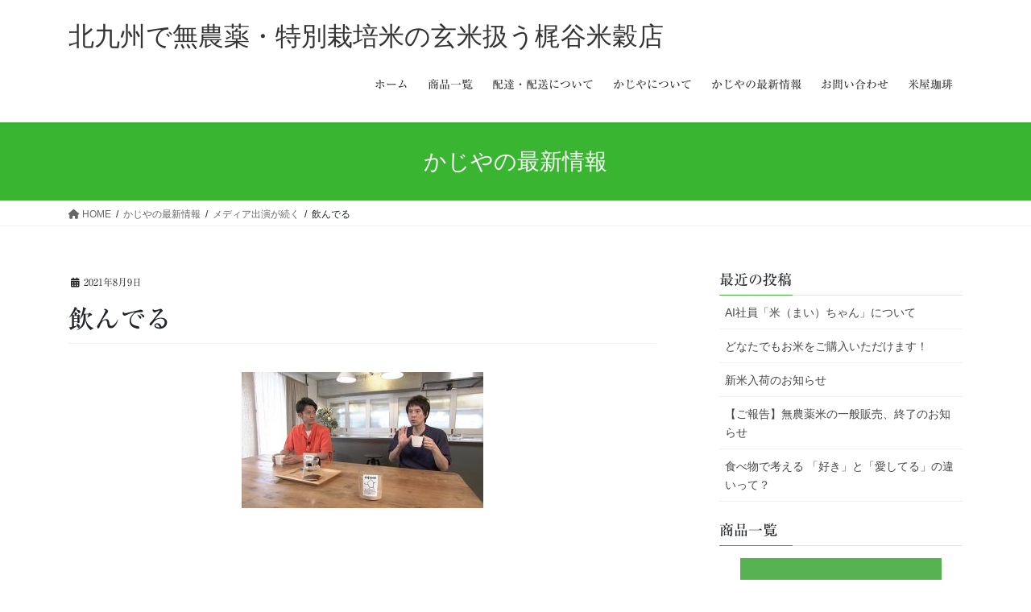

--- FILE ---
content_type: text/html; charset=UTF-8
request_url: https://kajikome.com/niki/%E3%83%A1%E3%83%87%E3%82%A3%E3%82%A2%E5%87%BA%E6%BC%94%E3%81%8C%E7%B6%9A%E3%81%8F.html/attachment/%E9%A3%B2%E3%82%93%E3%81%A7%E3%82%8B
body_size: 94595
content:
<!DOCTYPE html>
<html dir="ltr" lang="ja" prefix="og: https://ogp.me/ns#">
<head>
<meta charset="utf-8">
<meta http-equiv="X-UA-Compatible" content="IE=edge">
<meta name="viewport" content="width=device-width, initial-scale=1">

<title>飲んでる | 北九州で無農薬・特別栽培米の玄米扱う梶谷米穀店</title>

		<!-- All in One SEO 4.9.3 - aioseo.com -->
	<meta name="robots" content="max-image-preview:large" />
	<meta name="author" content="店主"/>
	<link rel="canonical" href="https://kajikome.com/niki/%e3%83%a1%e3%83%87%e3%82%a3%e3%82%a2%e5%87%ba%e6%bc%94%e3%81%8c%e7%b6%9a%e3%81%8f.html/attachment/%e9%a3%b2%e3%82%93%e3%81%a7%e3%82%8b" />
	<meta name="generator" content="All in One SEO (AIOSEO) 4.9.3" />
		<meta property="og:locale" content="ja_JP" />
		<meta property="og:site_name" content="北九州で無農薬・特別栽培米の玄米扱う梶谷米穀店 | 九州産の無農薬米や特別栽培米の玄米ならおまかせのお米屋さん" />
		<meta property="og:type" content="article" />
		<meta property="og:title" content="飲んでる | 北九州で無農薬・特別栽培米の玄米扱う梶谷米穀店" />
		<meta property="og:url" content="https://kajikome.com/niki/%e3%83%a1%e3%83%87%e3%82%a3%e3%82%a2%e5%87%ba%e6%bc%94%e3%81%8c%e7%b6%9a%e3%81%8f.html/attachment/%e9%a3%b2%e3%82%93%e3%81%a7%e3%82%8b" />
		<meta property="article:published_time" content="2021-08-09T12:51:04+00:00" />
		<meta property="article:modified_time" content="2021-08-09T12:51:04+00:00" />
		<meta name="twitter:card" content="summary" />
		<meta name="twitter:title" content="飲んでる | 北九州で無農薬・特別栽培米の玄米扱う梶谷米穀店" />
		<script type="application/ld+json" class="aioseo-schema">
			{"@context":"https:\/\/schema.org","@graph":[{"@type":"BreadcrumbList","@id":"https:\/\/kajikome.com\/niki\/%e3%83%a1%e3%83%87%e3%82%a3%e3%82%a2%e5%87%ba%e6%bc%94%e3%81%8c%e7%b6%9a%e3%81%8f.html\/attachment\/%e9%a3%b2%e3%82%93%e3%81%a7%e3%82%8b#breadcrumblist","itemListElement":[{"@type":"ListItem","@id":"https:\/\/kajikome.com#listItem","position":1,"name":"Home","item":"https:\/\/kajikome.com","nextItem":{"@type":"ListItem","@id":"https:\/\/kajikome.com\/niki\/%e3%83%a1%e3%83%87%e3%82%a3%e3%82%a2%e5%87%ba%e6%bc%94%e3%81%8c%e7%b6%9a%e3%81%8f.html\/attachment\/%e9%a3%b2%e3%82%93%e3%81%a7%e3%82%8b#listItem","name":"\u98f2\u3093\u3067\u308b"}},{"@type":"ListItem","@id":"https:\/\/kajikome.com\/niki\/%e3%83%a1%e3%83%87%e3%82%a3%e3%82%a2%e5%87%ba%e6%bc%94%e3%81%8c%e7%b6%9a%e3%81%8f.html\/attachment\/%e9%a3%b2%e3%82%93%e3%81%a7%e3%82%8b#listItem","position":2,"name":"\u98f2\u3093\u3067\u308b","previousItem":{"@type":"ListItem","@id":"https:\/\/kajikome.com#listItem","name":"Home"}}]},{"@type":"ItemPage","@id":"https:\/\/kajikome.com\/niki\/%e3%83%a1%e3%83%87%e3%82%a3%e3%82%a2%e5%87%ba%e6%bc%94%e3%81%8c%e7%b6%9a%e3%81%8f.html\/attachment\/%e9%a3%b2%e3%82%93%e3%81%a7%e3%82%8b#itempage","url":"https:\/\/kajikome.com\/niki\/%e3%83%a1%e3%83%87%e3%82%a3%e3%82%a2%e5%87%ba%e6%bc%94%e3%81%8c%e7%b6%9a%e3%81%8f.html\/attachment\/%e9%a3%b2%e3%82%93%e3%81%a7%e3%82%8b","name":"\u98f2\u3093\u3067\u308b | \u5317\u4e5d\u5dde\u3067\u7121\u8fb2\u85ac\u30fb\u7279\u5225\u683d\u57f9\u7c73\u306e\u7384\u7c73\u6271\u3046\u68b6\u8c37\u7c73\u7a40\u5e97","inLanguage":"ja","isPartOf":{"@id":"https:\/\/kajikome.com\/#website"},"breadcrumb":{"@id":"https:\/\/kajikome.com\/niki\/%e3%83%a1%e3%83%87%e3%82%a3%e3%82%a2%e5%87%ba%e6%bc%94%e3%81%8c%e7%b6%9a%e3%81%8f.html\/attachment\/%e9%a3%b2%e3%82%93%e3%81%a7%e3%82%8b#breadcrumblist"},"author":{"@id":"https:\/\/kajikome.com\/author\/kajiya#author"},"creator":{"@id":"https:\/\/kajikome.com\/author\/kajiya#author"},"datePublished":"2021-08-09T21:51:04+09:00","dateModified":"2021-08-09T21:51:04+09:00"},{"@type":"Organization","@id":"https:\/\/kajikome.com\/#organization","name":"\u5317\u4e5d\u5dde\u3067\u7121\u8fb2\u85ac\u30fb\u7279\u5225\u683d\u57f9\u7c73\u306e\u7384\u7c73\u6271\u3046\u68b6\u8c37\u7c73\u7a40\u5e97","description":"\u4e5d\u5dde\u7523\u306e\u7121\u8fb2\u85ac\u7c73\u3084\u7279\u5225\u683d\u57f9\u7c73\u306e\u7384\u7c73\u306a\u3089\u304a\u307e\u304b\u305b\u306e\u304a\u7c73\u5c4b\u3055\u3093","url":"https:\/\/kajikome.com\/"},{"@type":"Person","@id":"https:\/\/kajikome.com\/author\/kajiya#author","url":"https:\/\/kajikome.com\/author\/kajiya","name":"\u5e97\u4e3b"},{"@type":"WebSite","@id":"https:\/\/kajikome.com\/#website","url":"https:\/\/kajikome.com\/","name":"\u5317\u4e5d\u5dde\u3067\u7121\u8fb2\u85ac\u30fb\u7279\u5225\u683d\u57f9\u7c73\u306e\u7384\u7c73\u6271\u3046\u68b6\u8c37\u7c73\u7a40\u5e97","description":"\u4e5d\u5dde\u7523\u306e\u7121\u8fb2\u85ac\u7c73\u3084\u7279\u5225\u683d\u57f9\u7c73\u306e\u7384\u7c73\u306a\u3089\u304a\u307e\u304b\u305b\u306e\u304a\u7c73\u5c4b\u3055\u3093","inLanguage":"ja","publisher":{"@id":"https:\/\/kajikome.com\/#organization"}}]}
		</script>
		<!-- All in One SEO -->

<link rel='dns-prefetch' href='//webfonts.sakura.ne.jp' />
<link rel="alternate" type="application/rss+xml" title="北九州で無農薬・特別栽培米の玄米扱う梶谷米穀店 &raquo; フィード" href="https://kajikome.com/feed" />
<link rel="alternate" type="application/rss+xml" title="北九州で無農薬・特別栽培米の玄米扱う梶谷米穀店 &raquo; コメントフィード" href="https://kajikome.com/comments/feed" />
<link rel="alternate" title="oEmbed (JSON)" type="application/json+oembed" href="https://kajikome.com/wp-json/oembed/1.0/embed?url=https%3A%2F%2Fkajikome.com%2Fniki%2F%25e3%2583%25a1%25e3%2583%2587%25e3%2582%25a3%25e3%2582%25a2%25e5%2587%25ba%25e6%25bc%2594%25e3%2581%258c%25e7%25b6%259a%25e3%2581%258f.html%2Fattachment%2F%25e9%25a3%25b2%25e3%2582%2593%25e3%2581%25a7%25e3%2582%258b" />
<link rel="alternate" title="oEmbed (XML)" type="text/xml+oembed" href="https://kajikome.com/wp-json/oembed/1.0/embed?url=https%3A%2F%2Fkajikome.com%2Fniki%2F%25e3%2583%25a1%25e3%2583%2587%25e3%2582%25a3%25e3%2582%25a2%25e5%2587%25ba%25e6%25bc%2594%25e3%2581%258c%25e7%25b6%259a%25e3%2581%258f.html%2Fattachment%2F%25e9%25a3%25b2%25e3%2582%2593%25e3%2581%25a7%25e3%2582%258b&#038;format=xml" />
<meta name="description" content="" />		<!-- This site uses the Google Analytics by MonsterInsights plugin v9.9.0 - Using Analytics tracking - https://www.monsterinsights.com/ -->
							<script src="//www.googletagmanager.com/gtag/js?id=G-9Z08ZH6N9B"  data-cfasync="false" data-wpfc-render="false" type="text/javascript" async></script>
			<script data-cfasync="false" data-wpfc-render="false" type="text/javascript">
				var mi_version = '9.9.0';
				var mi_track_user = true;
				var mi_no_track_reason = '';
								var MonsterInsightsDefaultLocations = {"page_location":"https:\/\/kajikome.com\/niki\/%E3%83%A1%E3%83%87%E3%82%A3%E3%82%A2%E5%87%BA%E6%BC%94%E3%81%8C%E7%B6%9A%E3%81%8F.html\/attachment\/%E9%A3%B2%E3%82%93%E3%81%A7%E3%82%8B\/"};
								if ( typeof MonsterInsightsPrivacyGuardFilter === 'function' ) {
					var MonsterInsightsLocations = (typeof MonsterInsightsExcludeQuery === 'object') ? MonsterInsightsPrivacyGuardFilter( MonsterInsightsExcludeQuery ) : MonsterInsightsPrivacyGuardFilter( MonsterInsightsDefaultLocations );
				} else {
					var MonsterInsightsLocations = (typeof MonsterInsightsExcludeQuery === 'object') ? MonsterInsightsExcludeQuery : MonsterInsightsDefaultLocations;
				}

								var disableStrs = [
										'ga-disable-G-9Z08ZH6N9B',
									];

				/* Function to detect opted out users */
				function __gtagTrackerIsOptedOut() {
					for (var index = 0; index < disableStrs.length; index++) {
						if (document.cookie.indexOf(disableStrs[index] + '=true') > -1) {
							return true;
						}
					}

					return false;
				}

				/* Disable tracking if the opt-out cookie exists. */
				if (__gtagTrackerIsOptedOut()) {
					for (var index = 0; index < disableStrs.length; index++) {
						window[disableStrs[index]] = true;
					}
				}

				/* Opt-out function */
				function __gtagTrackerOptout() {
					for (var index = 0; index < disableStrs.length; index++) {
						document.cookie = disableStrs[index] + '=true; expires=Thu, 31 Dec 2099 23:59:59 UTC; path=/';
						window[disableStrs[index]] = true;
					}
				}

				if ('undefined' === typeof gaOptout) {
					function gaOptout() {
						__gtagTrackerOptout();
					}
				}
								window.dataLayer = window.dataLayer || [];

				window.MonsterInsightsDualTracker = {
					helpers: {},
					trackers: {},
				};
				if (mi_track_user) {
					function __gtagDataLayer() {
						dataLayer.push(arguments);
					}

					function __gtagTracker(type, name, parameters) {
						if (!parameters) {
							parameters = {};
						}

						if (parameters.send_to) {
							__gtagDataLayer.apply(null, arguments);
							return;
						}

						if (type === 'event') {
														parameters.send_to = monsterinsights_frontend.v4_id;
							var hookName = name;
							if (typeof parameters['event_category'] !== 'undefined') {
								hookName = parameters['event_category'] + ':' + name;
							}

							if (typeof MonsterInsightsDualTracker.trackers[hookName] !== 'undefined') {
								MonsterInsightsDualTracker.trackers[hookName](parameters);
							} else {
								__gtagDataLayer('event', name, parameters);
							}
							
						} else {
							__gtagDataLayer.apply(null, arguments);
						}
					}

					__gtagTracker('js', new Date());
					__gtagTracker('set', {
						'developer_id.dZGIzZG': true,
											});
					if ( MonsterInsightsLocations.page_location ) {
						__gtagTracker('set', MonsterInsightsLocations);
					}
										__gtagTracker('config', 'G-9Z08ZH6N9B', {"forceSSL":"true"} );
										window.gtag = __gtagTracker;										(function () {
						/* https://developers.google.com/analytics/devguides/collection/analyticsjs/ */
						/* ga and __gaTracker compatibility shim. */
						var noopfn = function () {
							return null;
						};
						var newtracker = function () {
							return new Tracker();
						};
						var Tracker = function () {
							return null;
						};
						var p = Tracker.prototype;
						p.get = noopfn;
						p.set = noopfn;
						p.send = function () {
							var args = Array.prototype.slice.call(arguments);
							args.unshift('send');
							__gaTracker.apply(null, args);
						};
						var __gaTracker = function () {
							var len = arguments.length;
							if (len === 0) {
								return;
							}
							var f = arguments[len - 1];
							if (typeof f !== 'object' || f === null || typeof f.hitCallback !== 'function') {
								if ('send' === arguments[0]) {
									var hitConverted, hitObject = false, action;
									if ('event' === arguments[1]) {
										if ('undefined' !== typeof arguments[3]) {
											hitObject = {
												'eventAction': arguments[3],
												'eventCategory': arguments[2],
												'eventLabel': arguments[4],
												'value': arguments[5] ? arguments[5] : 1,
											}
										}
									}
									if ('pageview' === arguments[1]) {
										if ('undefined' !== typeof arguments[2]) {
											hitObject = {
												'eventAction': 'page_view',
												'page_path': arguments[2],
											}
										}
									}
									if (typeof arguments[2] === 'object') {
										hitObject = arguments[2];
									}
									if (typeof arguments[5] === 'object') {
										Object.assign(hitObject, arguments[5]);
									}
									if ('undefined' !== typeof arguments[1].hitType) {
										hitObject = arguments[1];
										if ('pageview' === hitObject.hitType) {
											hitObject.eventAction = 'page_view';
										}
									}
									if (hitObject) {
										action = 'timing' === arguments[1].hitType ? 'timing_complete' : hitObject.eventAction;
										hitConverted = mapArgs(hitObject);
										__gtagTracker('event', action, hitConverted);
									}
								}
								return;
							}

							function mapArgs(args) {
								var arg, hit = {};
								var gaMap = {
									'eventCategory': 'event_category',
									'eventAction': 'event_action',
									'eventLabel': 'event_label',
									'eventValue': 'event_value',
									'nonInteraction': 'non_interaction',
									'timingCategory': 'event_category',
									'timingVar': 'name',
									'timingValue': 'value',
									'timingLabel': 'event_label',
									'page': 'page_path',
									'location': 'page_location',
									'title': 'page_title',
									'referrer' : 'page_referrer',
								};
								for (arg in args) {
																		if (!(!args.hasOwnProperty(arg) || !gaMap.hasOwnProperty(arg))) {
										hit[gaMap[arg]] = args[arg];
									} else {
										hit[arg] = args[arg];
									}
								}
								return hit;
							}

							try {
								f.hitCallback();
							} catch (ex) {
							}
						};
						__gaTracker.create = newtracker;
						__gaTracker.getByName = newtracker;
						__gaTracker.getAll = function () {
							return [];
						};
						__gaTracker.remove = noopfn;
						__gaTracker.loaded = true;
						window['__gaTracker'] = __gaTracker;
					})();
									} else {
										console.log("");
					(function () {
						function __gtagTracker() {
							return null;
						}

						window['__gtagTracker'] = __gtagTracker;
						window['gtag'] = __gtagTracker;
					})();
									}
			</script>
			
							<!-- / Google Analytics by MonsterInsights -->
		<style id='wp-img-auto-sizes-contain-inline-css' type='text/css'>
img:is([sizes=auto i],[sizes^="auto," i]){contain-intrinsic-size:3000px 1500px}
/*# sourceURL=wp-img-auto-sizes-contain-inline-css */
</style>
<link rel='preload' id='vkExUnit_common_style-css-preload' href='https://kajikome.com/wp-content/plugins/vk-all-in-one-expansion-unit/assets/css/vkExUnit_style.css?ver=9.113.0.1' as='style' onload="this.onload=null;this.rel='stylesheet'"/>
<link rel='stylesheet' id='vkExUnit_common_style-css' href='https://kajikome.com/wp-content/plugins/vk-all-in-one-expansion-unit/assets/css/vkExUnit_style.css?ver=9.113.0.1' media='print' onload="this.media='all'; this.onload=null;">
<style id='vkExUnit_common_style-inline-css' type='text/css'>
:root {--ver_page_top_button_url:url(https://kajikome.com/wp-content/plugins/vk-all-in-one-expansion-unit/assets/images/to-top-btn-icon.svg);}@font-face {font-weight: normal;font-style: normal;font-family: "vk_sns";src: url("https://kajikome.com/wp-content/plugins/vk-all-in-one-expansion-unit/inc/sns/icons/fonts/vk_sns.eot?-bq20cj");src: url("https://kajikome.com/wp-content/plugins/vk-all-in-one-expansion-unit/inc/sns/icons/fonts/vk_sns.eot?#iefix-bq20cj") format("embedded-opentype"),url("https://kajikome.com/wp-content/plugins/vk-all-in-one-expansion-unit/inc/sns/icons/fonts/vk_sns.woff?-bq20cj") format("woff"),url("https://kajikome.com/wp-content/plugins/vk-all-in-one-expansion-unit/inc/sns/icons/fonts/vk_sns.ttf?-bq20cj") format("truetype"),url("https://kajikome.com/wp-content/plugins/vk-all-in-one-expansion-unit/inc/sns/icons/fonts/vk_sns.svg?-bq20cj#vk_sns") format("svg");}
.veu_promotion-alert__content--text {border: 1px solid rgba(0,0,0,0.125);padding: 0.5em 1em;border-radius: var(--vk-size-radius);margin-bottom: var(--vk-margin-block-bottom);font-size: 0.875rem;}/* Alert Content部分に段落タグを入れた場合に最後の段落の余白を0にする */.veu_promotion-alert__content--text p:last-of-type{margin-bottom:0;margin-top: 0;}
/*# sourceURL=vkExUnit_common_style-inline-css */
</style>
<style id='wp-emoji-styles-inline-css' type='text/css'>

	img.wp-smiley, img.emoji {
		display: inline !important;
		border: none !important;
		box-shadow: none !important;
		height: 1em !important;
		width: 1em !important;
		margin: 0 0.07em !important;
		vertical-align: -0.1em !important;
		background: none !important;
		padding: 0 !important;
	}
/*# sourceURL=wp-emoji-styles-inline-css */
</style>
<style id='wp-block-library-inline-css' type='text/css'>
:root{--wp-block-synced-color:#7a00df;--wp-block-synced-color--rgb:122,0,223;--wp-bound-block-color:var(--wp-block-synced-color);--wp-editor-canvas-background:#ddd;--wp-admin-theme-color:#007cba;--wp-admin-theme-color--rgb:0,124,186;--wp-admin-theme-color-darker-10:#006ba1;--wp-admin-theme-color-darker-10--rgb:0,107,160.5;--wp-admin-theme-color-darker-20:#005a87;--wp-admin-theme-color-darker-20--rgb:0,90,135;--wp-admin-border-width-focus:2px}@media (min-resolution:192dpi){:root{--wp-admin-border-width-focus:1.5px}}.wp-element-button{cursor:pointer}:root .has-very-light-gray-background-color{background-color:#eee}:root .has-very-dark-gray-background-color{background-color:#313131}:root .has-very-light-gray-color{color:#eee}:root .has-very-dark-gray-color{color:#313131}:root .has-vivid-green-cyan-to-vivid-cyan-blue-gradient-background{background:linear-gradient(135deg,#00d084,#0693e3)}:root .has-purple-crush-gradient-background{background:linear-gradient(135deg,#34e2e4,#4721fb 50%,#ab1dfe)}:root .has-hazy-dawn-gradient-background{background:linear-gradient(135deg,#faaca8,#dad0ec)}:root .has-subdued-olive-gradient-background{background:linear-gradient(135deg,#fafae1,#67a671)}:root .has-atomic-cream-gradient-background{background:linear-gradient(135deg,#fdd79a,#004a59)}:root .has-nightshade-gradient-background{background:linear-gradient(135deg,#330968,#31cdcf)}:root .has-midnight-gradient-background{background:linear-gradient(135deg,#020381,#2874fc)}:root{--wp--preset--font-size--normal:16px;--wp--preset--font-size--huge:42px}.has-regular-font-size{font-size:1em}.has-larger-font-size{font-size:2.625em}.has-normal-font-size{font-size:var(--wp--preset--font-size--normal)}.has-huge-font-size{font-size:var(--wp--preset--font-size--huge)}.has-text-align-center{text-align:center}.has-text-align-left{text-align:left}.has-text-align-right{text-align:right}.has-fit-text{white-space:nowrap!important}#end-resizable-editor-section{display:none}.aligncenter{clear:both}.items-justified-left{justify-content:flex-start}.items-justified-center{justify-content:center}.items-justified-right{justify-content:flex-end}.items-justified-space-between{justify-content:space-between}.screen-reader-text{border:0;clip-path:inset(50%);height:1px;margin:-1px;overflow:hidden;padding:0;position:absolute;width:1px;word-wrap:normal!important}.screen-reader-text:focus{background-color:#ddd;clip-path:none;color:#444;display:block;font-size:1em;height:auto;left:5px;line-height:normal;padding:15px 23px 14px;text-decoration:none;top:5px;width:auto;z-index:100000}html :where(.has-border-color){border-style:solid}html :where([style*=border-top-color]){border-top-style:solid}html :where([style*=border-right-color]){border-right-style:solid}html :where([style*=border-bottom-color]){border-bottom-style:solid}html :where([style*=border-left-color]){border-left-style:solid}html :where([style*=border-width]){border-style:solid}html :where([style*=border-top-width]){border-top-style:solid}html :where([style*=border-right-width]){border-right-style:solid}html :where([style*=border-bottom-width]){border-bottom-style:solid}html :where([style*=border-left-width]){border-left-style:solid}html :where(img[class*=wp-image-]){height:auto;max-width:100%}:where(figure){margin:0 0 1em}html :where(.is-position-sticky){--wp-admin--admin-bar--position-offset:var(--wp-admin--admin-bar--height,0px)}@media screen and (max-width:600px){html :where(.is-position-sticky){--wp-admin--admin-bar--position-offset:0px}}
.vk-cols--reverse{flex-direction:row-reverse}.vk-cols--hasbtn{margin-bottom:0}.vk-cols--hasbtn>.row>.vk_gridColumn_item,.vk-cols--hasbtn>.wp-block-column{position:relative;padding-bottom:3em}.vk-cols--hasbtn>.row>.vk_gridColumn_item>.wp-block-buttons,.vk-cols--hasbtn>.row>.vk_gridColumn_item>.vk_button,.vk-cols--hasbtn>.wp-block-column>.wp-block-buttons,.vk-cols--hasbtn>.wp-block-column>.vk_button{position:absolute;bottom:0;width:100%}.vk-cols--fit.wp-block-columns{gap:0}.vk-cols--fit.wp-block-columns,.vk-cols--fit.wp-block-columns:not(.is-not-stacked-on-mobile){margin-top:0;margin-bottom:0;justify-content:space-between}.vk-cols--fit.wp-block-columns>.wp-block-column *:last-child,.vk-cols--fit.wp-block-columns:not(.is-not-stacked-on-mobile)>.wp-block-column *:last-child{margin-bottom:0}.vk-cols--fit.wp-block-columns>.wp-block-column>.wp-block-cover,.vk-cols--fit.wp-block-columns:not(.is-not-stacked-on-mobile)>.wp-block-column>.wp-block-cover{margin-top:0}.vk-cols--fit.wp-block-columns.has-background,.vk-cols--fit.wp-block-columns:not(.is-not-stacked-on-mobile).has-background{padding:0}@media(max-width: 599px){.vk-cols--fit.wp-block-columns:not(.has-background)>.wp-block-column:not(.has-background),.vk-cols--fit.wp-block-columns:not(.is-not-stacked-on-mobile):not(.has-background)>.wp-block-column:not(.has-background){padding-left:0 !important;padding-right:0 !important}}@media(min-width: 782px){.vk-cols--fit.wp-block-columns .block-editor-block-list__block.wp-block-column:not(:first-child),.vk-cols--fit.wp-block-columns>.wp-block-column:not(:first-child),.vk-cols--fit.wp-block-columns:not(.is-not-stacked-on-mobile) .block-editor-block-list__block.wp-block-column:not(:first-child),.vk-cols--fit.wp-block-columns:not(.is-not-stacked-on-mobile)>.wp-block-column:not(:first-child){margin-left:0}}@media(min-width: 600px)and (max-width: 781px){.vk-cols--fit.wp-block-columns .wp-block-column:nth-child(2n),.vk-cols--fit.wp-block-columns:not(.is-not-stacked-on-mobile) .wp-block-column:nth-child(2n){margin-left:0}.vk-cols--fit.wp-block-columns .wp-block-column:not(:only-child),.vk-cols--fit.wp-block-columns:not(.is-not-stacked-on-mobile) .wp-block-column:not(:only-child){flex-basis:50% !important}}.vk-cols--fit--gap1.wp-block-columns{gap:1px}@media(min-width: 600px)and (max-width: 781px){.vk-cols--fit--gap1.wp-block-columns .wp-block-column:not(:only-child){flex-basis:calc(50% - 1px) !important}}.vk-cols--fit.vk-cols--grid>.block-editor-block-list__block,.vk-cols--fit.vk-cols--grid>.wp-block-column,.vk-cols--fit.vk-cols--grid:not(.is-not-stacked-on-mobile)>.block-editor-block-list__block,.vk-cols--fit.vk-cols--grid:not(.is-not-stacked-on-mobile)>.wp-block-column{flex-basis:50%;box-sizing:border-box}@media(max-width: 599px){.vk-cols--fit.vk-cols--grid.vk-cols--grid--alignfull>.wp-block-column:nth-child(2)>.wp-block-cover,.vk-cols--fit.vk-cols--grid.vk-cols--grid--alignfull>.wp-block-column:nth-child(2)>.vk_outer,.vk-cols--fit.vk-cols--grid:not(.is-not-stacked-on-mobile).vk-cols--grid--alignfull>.wp-block-column:nth-child(2)>.wp-block-cover,.vk-cols--fit.vk-cols--grid:not(.is-not-stacked-on-mobile).vk-cols--grid--alignfull>.wp-block-column:nth-child(2)>.vk_outer{width:100vw;margin-right:calc((100% - 100vw)/2);margin-left:calc((100% - 100vw)/2)}}@media(min-width: 600px){.vk-cols--fit.vk-cols--grid.vk-cols--grid--alignfull>.wp-block-column:nth-child(2)>.wp-block-cover,.vk-cols--fit.vk-cols--grid.vk-cols--grid--alignfull>.wp-block-column:nth-child(2)>.vk_outer,.vk-cols--fit.vk-cols--grid:not(.is-not-stacked-on-mobile).vk-cols--grid--alignfull>.wp-block-column:nth-child(2)>.wp-block-cover,.vk-cols--fit.vk-cols--grid:not(.is-not-stacked-on-mobile).vk-cols--grid--alignfull>.wp-block-column:nth-child(2)>.vk_outer{margin-right:calc(100% - 50vw);width:50vw}}@media(min-width: 600px){.vk-cols--fit.vk-cols--grid.vk-cols--grid--alignfull.vk-cols--reverse>.wp-block-column,.vk-cols--fit.vk-cols--grid:not(.is-not-stacked-on-mobile).vk-cols--grid--alignfull.vk-cols--reverse>.wp-block-column{margin-left:0;margin-right:0}.vk-cols--fit.vk-cols--grid.vk-cols--grid--alignfull.vk-cols--reverse>.wp-block-column:nth-child(2)>.wp-block-cover,.vk-cols--fit.vk-cols--grid.vk-cols--grid--alignfull.vk-cols--reverse>.wp-block-column:nth-child(2)>.vk_outer,.vk-cols--fit.vk-cols--grid:not(.is-not-stacked-on-mobile).vk-cols--grid--alignfull.vk-cols--reverse>.wp-block-column:nth-child(2)>.wp-block-cover,.vk-cols--fit.vk-cols--grid:not(.is-not-stacked-on-mobile).vk-cols--grid--alignfull.vk-cols--reverse>.wp-block-column:nth-child(2)>.vk_outer{margin-left:calc(100% - 50vw)}}.vk-cols--menu h2,.vk-cols--menu h3,.vk-cols--menu h4,.vk-cols--menu h5{margin-bottom:.2em;text-shadow:#000 0 0 10px}.vk-cols--menu h2:first-child,.vk-cols--menu h3:first-child,.vk-cols--menu h4:first-child,.vk-cols--menu h5:first-child{margin-top:0}.vk-cols--menu p{margin-bottom:1rem;text-shadow:#000 0 0 10px}.vk-cols--menu .wp-block-cover__inner-container:last-child{margin-bottom:0}.vk-cols--fitbnrs .wp-block-column .wp-block-cover:hover img{filter:unset}.vk-cols--fitbnrs .wp-block-column .wp-block-cover:hover{background-color:unset}.vk-cols--fitbnrs .wp-block-column .wp-block-cover:hover .wp-block-cover__image-background{filter:unset !important}.vk-cols--fitbnrs .wp-block-cover .wp-block-cover__inner-container{position:absolute;height:100%;width:100%}.vk-cols--fitbnrs .vk_button{height:100%;margin:0}.vk-cols--fitbnrs .vk_button .vk_button_btn,.vk-cols--fitbnrs .vk_button .btn{height:100%;width:100%;border:none;box-shadow:none;background-color:unset !important;transition:unset}.vk-cols--fitbnrs .vk_button .vk_button_btn:hover,.vk-cols--fitbnrs .vk_button .btn:hover{transition:unset}.vk-cols--fitbnrs .vk_button .vk_button_btn:after,.vk-cols--fitbnrs .vk_button .btn:after{border:none}.vk-cols--fitbnrs .vk_button .vk_button_link_txt{width:100%;position:absolute;top:50%;left:50%;transform:translateY(-50%) translateX(-50%);font-size:2rem;text-shadow:#000 0 0 10px}.vk-cols--fitbnrs .vk_button .vk_button_link_subCaption{width:100%;position:absolute;top:calc(50% + 2.2em);left:50%;transform:translateY(-50%) translateX(-50%);text-shadow:#000 0 0 10px}@media(min-width: 992px){.vk-cols--media.wp-block-columns{gap:3rem}}.vk-fit-map figure{margin-bottom:0}.vk-fit-map iframe{position:relative;margin-bottom:0;display:block;max-height:400px;width:100vw}.vk-fit-map:is(.alignfull,.alignwide) div{max-width:100%}.vk-table--th--width25 :where(tr>*:first-child){width:25%}.vk-table--th--width30 :where(tr>*:first-child){width:30%}.vk-table--th--width35 :where(tr>*:first-child){width:35%}.vk-table--th--width40 :where(tr>*:first-child){width:40%}.vk-table--th--bg-bright :where(tr>*:first-child){background-color:var(--wp--preset--color--bg-secondary, rgba(0, 0, 0, 0.05))}@media(max-width: 599px){.vk-table--mobile-block :is(th,td){width:100%;display:block}.vk-table--mobile-block.wp-block-table table :is(th,td){border-top:none}}.vk-table--width--th25 :where(tr>*:first-child){width:25%}.vk-table--width--th30 :where(tr>*:first-child){width:30%}.vk-table--width--th35 :where(tr>*:first-child){width:35%}.vk-table--width--th40 :where(tr>*:first-child){width:40%}.no-margin{margin:0}@media(max-width: 599px){.wp-block-image.vk-aligncenter--mobile>.alignright{float:none;margin-left:auto;margin-right:auto}.vk-no-padding-horizontal--mobile{padding-left:0 !important;padding-right:0 !important}}
/* VK Color Palettes */

/*# sourceURL=wp-block-library-inline-css */
</style><style id='global-styles-inline-css' type='text/css'>
:root{--wp--preset--aspect-ratio--square: 1;--wp--preset--aspect-ratio--4-3: 4/3;--wp--preset--aspect-ratio--3-4: 3/4;--wp--preset--aspect-ratio--3-2: 3/2;--wp--preset--aspect-ratio--2-3: 2/3;--wp--preset--aspect-ratio--16-9: 16/9;--wp--preset--aspect-ratio--9-16: 9/16;--wp--preset--color--black: #000000;--wp--preset--color--cyan-bluish-gray: #abb8c3;--wp--preset--color--white: #ffffff;--wp--preset--color--pale-pink: #f78da7;--wp--preset--color--vivid-red: #cf2e2e;--wp--preset--color--luminous-vivid-orange: #ff6900;--wp--preset--color--luminous-vivid-amber: #fcb900;--wp--preset--color--light-green-cyan: #7bdcb5;--wp--preset--color--vivid-green-cyan: #00d084;--wp--preset--color--pale-cyan-blue: #8ed1fc;--wp--preset--color--vivid-cyan-blue: #0693e3;--wp--preset--color--vivid-purple: #9b51e0;--wp--preset--gradient--vivid-cyan-blue-to-vivid-purple: linear-gradient(135deg,rgb(6,147,227) 0%,rgb(155,81,224) 100%);--wp--preset--gradient--light-green-cyan-to-vivid-green-cyan: linear-gradient(135deg,rgb(122,220,180) 0%,rgb(0,208,130) 100%);--wp--preset--gradient--luminous-vivid-amber-to-luminous-vivid-orange: linear-gradient(135deg,rgb(252,185,0) 0%,rgb(255,105,0) 100%);--wp--preset--gradient--luminous-vivid-orange-to-vivid-red: linear-gradient(135deg,rgb(255,105,0) 0%,rgb(207,46,46) 100%);--wp--preset--gradient--very-light-gray-to-cyan-bluish-gray: linear-gradient(135deg,rgb(238,238,238) 0%,rgb(169,184,195) 100%);--wp--preset--gradient--cool-to-warm-spectrum: linear-gradient(135deg,rgb(74,234,220) 0%,rgb(151,120,209) 20%,rgb(207,42,186) 40%,rgb(238,44,130) 60%,rgb(251,105,98) 80%,rgb(254,248,76) 100%);--wp--preset--gradient--blush-light-purple: linear-gradient(135deg,rgb(255,206,236) 0%,rgb(152,150,240) 100%);--wp--preset--gradient--blush-bordeaux: linear-gradient(135deg,rgb(254,205,165) 0%,rgb(254,45,45) 50%,rgb(107,0,62) 100%);--wp--preset--gradient--luminous-dusk: linear-gradient(135deg,rgb(255,203,112) 0%,rgb(199,81,192) 50%,rgb(65,88,208) 100%);--wp--preset--gradient--pale-ocean: linear-gradient(135deg,rgb(255,245,203) 0%,rgb(182,227,212) 50%,rgb(51,167,181) 100%);--wp--preset--gradient--electric-grass: linear-gradient(135deg,rgb(202,248,128) 0%,rgb(113,206,126) 100%);--wp--preset--gradient--midnight: linear-gradient(135deg,rgb(2,3,129) 0%,rgb(40,116,252) 100%);--wp--preset--font-size--small: 13px;--wp--preset--font-size--medium: 20px;--wp--preset--font-size--large: 36px;--wp--preset--font-size--x-large: 42px;--wp--preset--spacing--20: 0.44rem;--wp--preset--spacing--30: 0.67rem;--wp--preset--spacing--40: 1rem;--wp--preset--spacing--50: 1.5rem;--wp--preset--spacing--60: 2.25rem;--wp--preset--spacing--70: 3.38rem;--wp--preset--spacing--80: 5.06rem;--wp--preset--shadow--natural: 6px 6px 9px rgba(0, 0, 0, 0.2);--wp--preset--shadow--deep: 12px 12px 50px rgba(0, 0, 0, 0.4);--wp--preset--shadow--sharp: 6px 6px 0px rgba(0, 0, 0, 0.2);--wp--preset--shadow--outlined: 6px 6px 0px -3px rgb(255, 255, 255), 6px 6px rgb(0, 0, 0);--wp--preset--shadow--crisp: 6px 6px 0px rgb(0, 0, 0);}:where(.is-layout-flex){gap: 0.5em;}:where(.is-layout-grid){gap: 0.5em;}body .is-layout-flex{display: flex;}.is-layout-flex{flex-wrap: wrap;align-items: center;}.is-layout-flex > :is(*, div){margin: 0;}body .is-layout-grid{display: grid;}.is-layout-grid > :is(*, div){margin: 0;}:where(.wp-block-columns.is-layout-flex){gap: 2em;}:where(.wp-block-columns.is-layout-grid){gap: 2em;}:where(.wp-block-post-template.is-layout-flex){gap: 1.25em;}:where(.wp-block-post-template.is-layout-grid){gap: 1.25em;}.has-black-color{color: var(--wp--preset--color--black) !important;}.has-cyan-bluish-gray-color{color: var(--wp--preset--color--cyan-bluish-gray) !important;}.has-white-color{color: var(--wp--preset--color--white) !important;}.has-pale-pink-color{color: var(--wp--preset--color--pale-pink) !important;}.has-vivid-red-color{color: var(--wp--preset--color--vivid-red) !important;}.has-luminous-vivid-orange-color{color: var(--wp--preset--color--luminous-vivid-orange) !important;}.has-luminous-vivid-amber-color{color: var(--wp--preset--color--luminous-vivid-amber) !important;}.has-light-green-cyan-color{color: var(--wp--preset--color--light-green-cyan) !important;}.has-vivid-green-cyan-color{color: var(--wp--preset--color--vivid-green-cyan) !important;}.has-pale-cyan-blue-color{color: var(--wp--preset--color--pale-cyan-blue) !important;}.has-vivid-cyan-blue-color{color: var(--wp--preset--color--vivid-cyan-blue) !important;}.has-vivid-purple-color{color: var(--wp--preset--color--vivid-purple) !important;}.has-black-background-color{background-color: var(--wp--preset--color--black) !important;}.has-cyan-bluish-gray-background-color{background-color: var(--wp--preset--color--cyan-bluish-gray) !important;}.has-white-background-color{background-color: var(--wp--preset--color--white) !important;}.has-pale-pink-background-color{background-color: var(--wp--preset--color--pale-pink) !important;}.has-vivid-red-background-color{background-color: var(--wp--preset--color--vivid-red) !important;}.has-luminous-vivid-orange-background-color{background-color: var(--wp--preset--color--luminous-vivid-orange) !important;}.has-luminous-vivid-amber-background-color{background-color: var(--wp--preset--color--luminous-vivid-amber) !important;}.has-light-green-cyan-background-color{background-color: var(--wp--preset--color--light-green-cyan) !important;}.has-vivid-green-cyan-background-color{background-color: var(--wp--preset--color--vivid-green-cyan) !important;}.has-pale-cyan-blue-background-color{background-color: var(--wp--preset--color--pale-cyan-blue) !important;}.has-vivid-cyan-blue-background-color{background-color: var(--wp--preset--color--vivid-cyan-blue) !important;}.has-vivid-purple-background-color{background-color: var(--wp--preset--color--vivid-purple) !important;}.has-black-border-color{border-color: var(--wp--preset--color--black) !important;}.has-cyan-bluish-gray-border-color{border-color: var(--wp--preset--color--cyan-bluish-gray) !important;}.has-white-border-color{border-color: var(--wp--preset--color--white) !important;}.has-pale-pink-border-color{border-color: var(--wp--preset--color--pale-pink) !important;}.has-vivid-red-border-color{border-color: var(--wp--preset--color--vivid-red) !important;}.has-luminous-vivid-orange-border-color{border-color: var(--wp--preset--color--luminous-vivid-orange) !important;}.has-luminous-vivid-amber-border-color{border-color: var(--wp--preset--color--luminous-vivid-amber) !important;}.has-light-green-cyan-border-color{border-color: var(--wp--preset--color--light-green-cyan) !important;}.has-vivid-green-cyan-border-color{border-color: var(--wp--preset--color--vivid-green-cyan) !important;}.has-pale-cyan-blue-border-color{border-color: var(--wp--preset--color--pale-cyan-blue) !important;}.has-vivid-cyan-blue-border-color{border-color: var(--wp--preset--color--vivid-cyan-blue) !important;}.has-vivid-purple-border-color{border-color: var(--wp--preset--color--vivid-purple) !important;}.has-vivid-cyan-blue-to-vivid-purple-gradient-background{background: var(--wp--preset--gradient--vivid-cyan-blue-to-vivid-purple) !important;}.has-light-green-cyan-to-vivid-green-cyan-gradient-background{background: var(--wp--preset--gradient--light-green-cyan-to-vivid-green-cyan) !important;}.has-luminous-vivid-amber-to-luminous-vivid-orange-gradient-background{background: var(--wp--preset--gradient--luminous-vivid-amber-to-luminous-vivid-orange) !important;}.has-luminous-vivid-orange-to-vivid-red-gradient-background{background: var(--wp--preset--gradient--luminous-vivid-orange-to-vivid-red) !important;}.has-very-light-gray-to-cyan-bluish-gray-gradient-background{background: var(--wp--preset--gradient--very-light-gray-to-cyan-bluish-gray) !important;}.has-cool-to-warm-spectrum-gradient-background{background: var(--wp--preset--gradient--cool-to-warm-spectrum) !important;}.has-blush-light-purple-gradient-background{background: var(--wp--preset--gradient--blush-light-purple) !important;}.has-blush-bordeaux-gradient-background{background: var(--wp--preset--gradient--blush-bordeaux) !important;}.has-luminous-dusk-gradient-background{background: var(--wp--preset--gradient--luminous-dusk) !important;}.has-pale-ocean-gradient-background{background: var(--wp--preset--gradient--pale-ocean) !important;}.has-electric-grass-gradient-background{background: var(--wp--preset--gradient--electric-grass) !important;}.has-midnight-gradient-background{background: var(--wp--preset--gradient--midnight) !important;}.has-small-font-size{font-size: var(--wp--preset--font-size--small) !important;}.has-medium-font-size{font-size: var(--wp--preset--font-size--medium) !important;}.has-large-font-size{font-size: var(--wp--preset--font-size--large) !important;}.has-x-large-font-size{font-size: var(--wp--preset--font-size--x-large) !important;}
/*# sourceURL=global-styles-inline-css */
</style>

<style id='classic-theme-styles-inline-css' type='text/css'>
/*! This file is auto-generated */
.wp-block-button__link{color:#fff;background-color:#32373c;border-radius:9999px;box-shadow:none;text-decoration:none;padding:calc(.667em + 2px) calc(1.333em + 2px);font-size:1.125em}.wp-block-file__button{background:#32373c;color:#fff;text-decoration:none}
/*# sourceURL=/wp-includes/css/classic-themes.min.css */
</style>
<link rel='preload' id='biz-cal-style-css-preload' href='https://kajikome.com/wp-content/plugins/biz-calendar/biz-cal.css?ver=2.2.0' as='style' onload="this.onload=null;this.rel='stylesheet'"/>
<link rel='stylesheet' id='biz-cal-style-css' href='https://kajikome.com/wp-content/plugins/biz-calendar/biz-cal.css?ver=2.2.0' media='print' onload="this.media='all'; this.onload=null;">
<link rel='preload' id='contact-form-7-css-preload' href='https://kajikome.com/wp-content/plugins/contact-form-7/includes/css/styles.css?ver=6.1.4' as='style' onload="this.onload=null;this.rel='stylesheet'"/>
<link rel='stylesheet' id='contact-form-7-css' href='https://kajikome.com/wp-content/plugins/contact-form-7/includes/css/styles.css?ver=6.1.4' media='print' onload="this.media='all'; this.onload=null;">
<link rel='stylesheet' id='vk-swiper-style-css' href='https://kajikome.com/wp-content/plugins/vk-blocks/vendor/vektor-inc/vk-swiper/src/assets/css/swiper-bundle.min.css?ver=11.0.2' type='text/css' media='all' />
<link rel='stylesheet' id='bootstrap-4-style-css' href='https://kajikome.com/wp-content/themes/lightning/_g2/library/bootstrap-4/css/bootstrap.min.css?ver=4.5.0' type='text/css' media='all' />
<link rel='stylesheet' id='lightning-common-style-css' href='https://kajikome.com/wp-content/themes/lightning/_g2/assets/css/common.css?ver=15.16.0' type='text/css' media='all' />
<style id='lightning-common-style-inline-css' type='text/css'>
/* vk-mobile-nav */:root {--vk-mobile-nav-menu-btn-bg-src: url("https://kajikome.com/wp-content/themes/lightning/_g2/inc/vk-mobile-nav/package/images/vk-menu-btn-black.svg");--vk-mobile-nav-menu-btn-close-bg-src: url("https://kajikome.com/wp-content/themes/lightning/_g2/inc/vk-mobile-nav/package/images/vk-menu-close-black.svg");--vk-menu-acc-icon-open-black-bg-src: url("https://kajikome.com/wp-content/themes/lightning/_g2/inc/vk-mobile-nav/package/images/vk-menu-acc-icon-open-black.svg");--vk-menu-acc-icon-open-white-bg-src: url("https://kajikome.com/wp-content/themes/lightning/_g2/inc/vk-mobile-nav/package/images/vk-menu-acc-icon-open-white.svg");--vk-menu-acc-icon-close-black-bg-src: url("https://kajikome.com/wp-content/themes/lightning/_g2/inc/vk-mobile-nav/package/images/vk-menu-close-black.svg");--vk-menu-acc-icon-close-white-bg-src: url("https://kajikome.com/wp-content/themes/lightning/_g2/inc/vk-mobile-nav/package/images/vk-menu-close-white.svg");}
/*# sourceURL=lightning-common-style-inline-css */
</style>
<link rel='stylesheet' id='lightning-design-style-css' href='https://kajikome.com/wp-content/themes/lightning/_g2/design-skin/origin2/css/style.css?ver=15.16.0' type='text/css' media='all' />
<style id='lightning-design-style-inline-css' type='text/css'>
:root {--color-key:#39b532;--wp--preset--color--vk-color-primary:#39b532;--color-key-dark:#35a02b;}
/* ltg common custom */:root {--vk-menu-acc-btn-border-color:#333;--vk-color-primary:#39b532;--vk-color-primary-dark:#35a02b;--vk-color-primary-vivid:#3fc737;--color-key:#39b532;--wp--preset--color--vk-color-primary:#39b532;--color-key-dark:#35a02b;}.veu_color_txt_key { color:#35a02b ; }.veu_color_bg_key { background-color:#35a02b ; }.veu_color_border_key { border-color:#35a02b ; }.btn-default { border-color:#39b532;color:#39b532;}.btn-default:focus,.btn-default:hover { border-color:#39b532;background-color: #39b532; }.wp-block-search__button,.btn-primary { background-color:#39b532;border-color:#35a02b; }.wp-block-search__button:focus,.wp-block-search__button:hover,.btn-primary:not(:disabled):not(.disabled):active,.btn-primary:focus,.btn-primary:hover { background-color:#35a02b;border-color:#39b532; }.btn-outline-primary { color : #39b532 ; border-color:#39b532; }.btn-outline-primary:not(:disabled):not(.disabled):active,.btn-outline-primary:focus,.btn-outline-primary:hover { color : #fff; background-color:#39b532;border-color:#35a02b; }a { color:#337ab7; }/* sidebar child menu display */.localNav ul ul.children{ display:none; }.localNav ul li.current_page_ancestor ul.children,.localNav ul li.current_page_item ul.children,.localNav ul li.current-cat ul.children{ display:block; }/* ExUnit widget ( child page list widget and so on ) */.localNavi ul.children{ display:none; }.localNavi li.current_page_ancestor ul.children,.localNavi li.current_page_item ul.children,.localNavi li.current-cat ul.children{ display:block; }
.tagcloud a:before { font-family: "Font Awesome 5 Free";content: "\f02b";font-weight: bold; }
.media .media-body .media-heading a:hover { color:#39b532; }@media (min-width: 768px){.gMenu > li:before,.gMenu > li.menu-item-has-children::after { border-bottom-color:#35a02b }.gMenu li li { background-color:#35a02b }.gMenu li li a:hover { background-color:#39b532; }} /* @media (min-width: 768px) */.page-header { background-color:#39b532; }h2,.mainSection-title { border-top-color:#39b532; }h3:after,.subSection-title:after { border-bottom-color:#39b532; }ul.page-numbers li span.page-numbers.current,.page-link dl .post-page-numbers.current { background-color:#39b532; }.pager li > a { border-color:#39b532;color:#39b532;}.pager li > a:hover { background-color:#39b532;color:#fff;}.siteFooter { border-top-color:#39b532; }dt { border-left-color:#39b532; }:root {--g_nav_main_acc_icon_open_url:url(https://kajikome.com/wp-content/themes/lightning/_g2/inc/vk-mobile-nav/package/images/vk-menu-acc-icon-open-black.svg);--g_nav_main_acc_icon_close_url: url(https://kajikome.com/wp-content/themes/lightning/_g2/inc/vk-mobile-nav/package/images/vk-menu-close-black.svg);--g_nav_sub_acc_icon_open_url: url(https://kajikome.com/wp-content/themes/lightning/_g2/inc/vk-mobile-nav/package/images/vk-menu-acc-icon-open-white.svg);--g_nav_sub_acc_icon_close_url: url(https://kajikome.com/wp-content/themes/lightning/_g2/inc/vk-mobile-nav/package/images/vk-menu-close-white.svg);}
/*# sourceURL=lightning-design-style-inline-css */
</style>
<link rel='preload' id='veu-cta-css-preload' href='https://kajikome.com/wp-content/plugins/vk-all-in-one-expansion-unit/inc/call-to-action/package/assets/css/style.css?ver=9.113.0.1' as='style' onload="this.onload=null;this.rel='stylesheet'"/>
<link rel='stylesheet' id='veu-cta-css' href='https://kajikome.com/wp-content/plugins/vk-all-in-one-expansion-unit/inc/call-to-action/package/assets/css/style.css?ver=9.113.0.1' media='print' onload="this.media='all'; this.onload=null;">
<link rel='stylesheet' id='vk-blocks-build-css-css' href='https://kajikome.com/wp-content/plugins/vk-blocks/build/block-build.css?ver=1.115.2.1' type='text/css' media='all' />
<style id='vk-blocks-build-css-inline-css' type='text/css'>

	:root {
		--vk_image-mask-circle: url(https://kajikome.com/wp-content/plugins/vk-blocks/inc/vk-blocks/images/circle.svg);
		--vk_image-mask-wave01: url(https://kajikome.com/wp-content/plugins/vk-blocks/inc/vk-blocks/images/wave01.svg);
		--vk_image-mask-wave02: url(https://kajikome.com/wp-content/plugins/vk-blocks/inc/vk-blocks/images/wave02.svg);
		--vk_image-mask-wave03: url(https://kajikome.com/wp-content/plugins/vk-blocks/inc/vk-blocks/images/wave03.svg);
		--vk_image-mask-wave04: url(https://kajikome.com/wp-content/plugins/vk-blocks/inc/vk-blocks/images/wave04.svg);
	}
	

	:root {

		--vk-balloon-border-width:1px;

		--vk-balloon-speech-offset:-12px;
	}
	

	:root {
		--vk_flow-arrow: url(https://kajikome.com/wp-content/plugins/vk-blocks/inc/vk-blocks/images/arrow_bottom.svg);
	}
	
/*# sourceURL=vk-blocks-build-css-inline-css */
</style>
<link rel='preload' id='lightning-theme-style-css-preload' href='https://kajikome.com/wp-content/themes/lightning-child-sample/style.css?ver=15.16.0' as='style' onload="this.onload=null;this.rel='stylesheet'"/>
<link rel='stylesheet' id='lightning-theme-style-css' href='https://kajikome.com/wp-content/themes/lightning-child-sample/style.css?ver=15.16.0' media='print' onload="this.media='all'; this.onload=null;">
<link rel='preload' id='vk-font-awesome-css-preload' href='https://kajikome.com/wp-content/themes/lightning/vendor/vektor-inc/font-awesome-versions/src/versions/6/css/all.min.css?ver=6.4.2' as='style' onload="this.onload=null;this.rel='stylesheet'"/>
<link rel='stylesheet' id='vk-font-awesome-css' href='https://kajikome.com/wp-content/themes/lightning/vendor/vektor-inc/font-awesome-versions/src/versions/6/css/all.min.css?ver=6.4.2' media='print' onload="this.media='all'; this.onload=null;">
<link rel='preload' id='taxopress-frontend-css-css-preload' href='https://kajikome.com/wp-content/plugins/simple-tags/assets/frontend/css/frontend.css?ver=3.38.0' as='style' onload="this.onload=null;this.rel='stylesheet'"/>
<link rel='stylesheet' id='taxopress-frontend-css-css' href='https://kajikome.com/wp-content/plugins/simple-tags/assets/frontend/css/frontend.css?ver=3.38.0' media='print' onload="this.media='all'; this.onload=null;">
<script type="text/javascript" src="https://kajikome.com/wp-includes/js/jquery/jquery.min.js?ver=3.7.1" id="jquery-core-js"></script>
<script type="text/javascript" src="https://kajikome.com/wp-includes/js/jquery/jquery-migrate.min.js?ver=3.4.1" id="jquery-migrate-js"></script>
<script type="text/javascript" src="//webfonts.sakura.ne.jp/js/sakurav3.js?fadein=0&amp;ver=3.1.4" id="typesquare_std-js"></script>
<script type="text/javascript" src="https://kajikome.com/wp-content/plugins/google-analytics-for-wordpress/assets/js/frontend-gtag.min.js?ver=9.9.0" id="monsterinsights-frontend-script-js" async="async" data-wp-strategy="async"></script>
<script data-cfasync="false" data-wpfc-render="false" type="text/javascript" id='monsterinsights-frontend-script-js-extra'>/* <![CDATA[ */
var monsterinsights_frontend = {"js_events_tracking":"true","download_extensions":"doc,pdf,ppt,zip,xls,docx,pptx,xlsx","inbound_paths":"[]","home_url":"https:\/\/kajikome.com","hash_tracking":"false","v4_id":"G-9Z08ZH6N9B"};/* ]]> */
</script>
<script type="text/javascript" id="biz-cal-script-js-extra">
/* <![CDATA[ */
var bizcalOptions = {"holiday_title":"\u5b9a\u4f11\u65e5","sun":"on","temp_holidays":"","temp_weekdays":"","eventday_title":"","eventday_url":"","eventdays":"","month_limit":"\u5e74\u5185","nextmonthlimit":"6","prevmonthlimit":"6","plugindir":"https://kajikome.com/wp-content/plugins/biz-calendar/","national_holiday":""};
//# sourceURL=biz-cal-script-js-extra
/* ]]> */
</script>
<script type="text/javascript" src="https://kajikome.com/wp-content/plugins/biz-calendar/calendar.js?ver=2.2.0" id="biz-cal-script-js"></script>
<script type="text/javascript" src="https://kajikome.com/wp-content/plugins/simple-tags/assets/frontend/js/frontend.js?ver=3.38.0" id="taxopress-frontend-js-js"></script>
<link rel="https://api.w.org/" href="https://kajikome.com/wp-json/" /><link rel="alternate" title="JSON" type="application/json" href="https://kajikome.com/wp-json/wp/v2/media/4595" /><link rel="EditURI" type="application/rsd+xml" title="RSD" href="https://kajikome.com/xmlrpc.php?rsd" />
<meta name="generator" content="WordPress 6.9" />
<link rel='shortlink' href='https://kajikome.com/?p=4595' />
<style type='text/css'>
.site-branding .site-title a:lang(ja),.site-title{ font-family: 'リュウミン M-KL';}.site-description:lang(ja){ font-family: 'リュウミン M-KL';}section.widget h2:lang(ja),.widget-title{ font-family: 'リュウミン M-KL';}section.widget ul li:lang(ja),.widget-content ul li{ font-family: 'リュウミン M-KL';}</style>
<style type='text/css'>
h1,h2,h3,h1:lang(ja),h2:lang(ja),h3:lang(ja),.entry-title:lang(ja){ font-family: "リュウミン M-KL";}h4,h5,h6,h4:lang(ja),h5:lang(ja),h6:lang(ja),div.entry-meta span:lang(ja),footer.entry-footer span:lang(ja){ font-family: "リュウミン R-KL";}.hentry,.entry-content p,.post-inner.entry-content p,#comments div:lang(ja){ font-family: "リュウミン M-KL";}strong,b,#comments .comment-author .fn:lang(ja){ font-family: "リュウミン M-KL";}</style>
<style id="lightning-color-custom-for-plugins" type="text/css">/* ltg theme common */.color_key_bg,.color_key_bg_hover:hover{background-color: #39b532;}.color_key_txt,.color_key_txt_hover:hover{color: #39b532;}.color_key_border,.color_key_border_hover:hover{border-color: #39b532;}.color_key_dark_bg,.color_key_dark_bg_hover:hover{background-color: #35a02b;}.color_key_dark_txt,.color_key_dark_txt_hover:hover{color: #35a02b;}.color_key_dark_border,.color_key_dark_border_hover:hover{border-color: #35a02b;}</style><!-- [ VK All in One Expansion Unit OGP ] -->
<meta property="og:site_name" content="北九州で無農薬・特別栽培米の玄米扱う梶谷米穀店" />
<meta property="og:url" content="https://kajikome.com/niki/%e3%83%a1%e3%83%87%e3%82%a3%e3%82%a2%e5%87%ba%e6%bc%94%e3%81%8c%e7%b6%9a%e3%81%8f.html/attachment/%e9%a3%b2%e3%82%93%e3%81%a7%e3%82%8b" />
<meta property="og:title" content="飲んでる | 北九州で無農薬・特別栽培米の玄米扱う梶谷米穀店" />
<meta property="og:description" content="" />
<meta property="og:type" content="article" />
<!-- [ / VK All in One Expansion Unit OGP ] -->
<!-- [ VK All in One Expansion Unit twitter card ] -->
<meta name="twitter:card" content="summary_large_image">
<meta name="twitter:description" content="">
<meta name="twitter:title" content="飲んでる | 北九州で無農薬・特別栽培米の玄米扱う梶谷米穀店">
<meta name="twitter:url" content="https://kajikome.com/niki/%e3%83%a1%e3%83%87%e3%82%a3%e3%82%a2%e5%87%ba%e6%bc%94%e3%81%8c%e7%b6%9a%e3%81%8f.html/attachment/%e9%a3%b2%e3%82%93%e3%81%a7%e3%82%8b">
	<meta name="twitter:domain" content="kajikome.com">
	<!-- [ / VK All in One Expansion Unit twitter card ] -->
	<link rel="icon" href="https://kajikome.com/wp-content/uploads/2016/11/cropped-img030-32x32.jpg" sizes="32x32" />
<link rel="icon" href="https://kajikome.com/wp-content/uploads/2016/11/cropped-img030-192x192.jpg" sizes="192x192" />
<link rel="apple-touch-icon" href="https://kajikome.com/wp-content/uploads/2016/11/cropped-img030-180x180.jpg" />
<meta name="msapplication-TileImage" content="https://kajikome.com/wp-content/uploads/2016/11/cropped-img030-270x270.jpg" />
		<style type="text/css" id="wp-custom-css">
			/* **************** 
201906 リニューアル
 **************** */

/* ------------
ボックスの設定
--------------- */

.box-white {
	background-color:#fff;
	padding:10px 20px;
}

.box-gray {
	background-color:#D4CEC1;
	padding:10px 20px  ; 	}

.box-bar {
	background-color:#F8B62D;
	padding:10px 0;
	margin:0;
	width:100%;border:1px solid #000000;	}

.box-voice {
	background-color:#C9A063;
	padding:20px;
	margin:10px;
	width:60%;
	color:#000000;
	border:5px solid #C9A063;}

.box-bar-in {
	margin:10px auto 0;
	width:80%; 	}

.inbox-01 {
	background-color:#C9A063;
	}

/* --------------
ボックスの個別詳細
-------------- */
/* チェックリスト */

.box-white .check_list {
	width:70%;
}
.box-white .check_list ul.list-check {
	list-style:none !important;
	margin:0 !important;
	padding:0 !important;
}
.box-white .check_list li.list-style{
	list-style:none !important;
	padding-bottom:0.5em !important;
	font-size:x-large !important;
	color:#886600 !important;
}

/* 文字サイズ */

.f-large {font-size:120%;margin:0 ;padding:0; }
.f-large-bar {font-size:120%;font-weight:bold;color:#000000;}
.f-large2 {font-size:180%;font-weight:bold;margin:0 !important;padding:0 !important;color:#000;}


/* 商品一覧はこちら　ボタン */
.Button_red { 
	overflow: hidden;
	width: 280px; 
	height: 60px;
	margin: 10px 0 0 10px; padding: 0;
	float:right;
}

.Button_red2 { 
	overflow: hidden;
	width: 500px; 
	height: 60px;
	margin: 10px 0 ; padding: 10px 0;
}

.Button_red a,.Button_red2 a  {
	display: block;
	position: relative;
	z-index: 100;
	background: #E83828;
	font-size:x-large;
	line-height: 40px;
	text-decoration:none; 
	border-radius:8px;
	padding: 0 0 0 10px;
	font-weight:bold;
	color:#fff;
	text-align:center;
}
.Button_red a:hover,.Button_red2 a:hover {
	background: #C30D23;        /* マウスオーバーカラー */  
}


/* よくある質問ボタン */
.Button_02 { 
	overflow: hidden;
	width: 48%; 
/*	height: 40px; */
	margin: 0 10px 10px 0; padding: 0;
display: inline-block;  
}
.Button_02 a {
	display: block;
	position: relative;
	z-index: 100;
	background: #EFEFEF;
	font-size:120%;
	line-height: 40px;
	text-decoration:none; 
	border-radius:8px;
	padding: 0 40px 0 10px;
	font-weight:bold;
}
.Button_02 a:hover {
	background: #C9CACA;        /* マウスオーバーカラー */  
	color:#333;
}

/* 他店との違いテーブル */

table.chigai {border:2px solid #ffffff !important;}
td.b01,th.b01 {background:#F8C457;text-align:center;border:2px solid #ffffff !important;color:#000000;font-size:110%;}
td.b02,th.b02 {background:#F39800;text-align:center;border:2px solid #ffffff !important;color:#000000;font-size:110%;}
td.b03,th.b03 {background:#F8D997;text-align:center;border:2px solid #ffffff !important;color:#000000;font-size:110%}
.kigou {font-size:xx-large;float:left;}


#IconList1 a:before {        /*白いひし型 */ 
    display: block;
    content: "";
    position: absolute;
    -webkit-transform: rotate(45deg);
    transform: rotate(45deg);
    top: 14px;
    right: 20px;
    width: 16px;
    height: 16px;
    margin-top: -4px; 
    background: #333;
}

#IconList1 a:after {        /*バックグラウンドと同じ色のひし型をずらして「before要素」を隠す */ 
    display: block;
    content: "";
    position: absolute;
    -webkit-transform: rotate(45deg);
    transform: rotate(45deg);
    top: 9px;
    right: 20px;
    width: 16px;
    height: 16px;
    margin-top: -4px; 
    background: #EFEFEF;
}
#IconList1 a:hover:after {        /*「after要素」のマウスオーバー（カラーを合わせる） */ 
    background: #C9CACA;
}

/*  ボックスのタイトル   */
h2.box {     
	border-left:#F39800 4px solid;
	border-top:#ffffff 4px solid !important;
	border-bottom:#ffffff 4px solid !important;
	padding:0px 0 10px 24px;
	margin-top:10px;
	height:30px;
	font-weight:bold;
	font-size:x-large !important;
	background-color:#ffffff;
	color:#000000;
}
h2.box2 {     
	border-left:#F39800 4px solid;
	border-top:#D4CEC1 4px solid !important;
	border-bottom:#D4CEC1 4px solid !important;
	padding:0px 0 10px 24px;
	margin-top:10px;
	height:30px;
	font-weight:bold;
	font-size:x-large !important;
	background-color:#D4CEC1;
	color:#000000;
}

/* テーブルの縦並び　米屋珈琲 */

table {
  margin: 20px auto;
}
.tbl-r02 th {
  background: #e9727e;
  border: solid 1px #ccc;
  color: #fff;
  padding: 10px;
}
.tbl-r02 td {
　border: solid 1px #ccc;
  padding: 10px;
}


/* テーブルの横並び複数 */
.tbl-r05 td:first-child {
  background: #F8C457;
}




/* **************** */

@media (max-width:690px) {

.kajiya-info-2,.kajiya-info-3{
	width:96%;
	}
#header #site-title .firstChild {
	font-size: 20px
	}
.attachment-full firstChild lastChild{
	text-align: center
	}
h5.firstChild {font-size: 15px !important}

#site-title {
	border-top:6px double #C9A063;
	border-bottom:6px double #C9A063;
	padding:10px !important;
	line-height:90% !important;}

#site-title a{
	font-size:100% !important;
	color:#C9A063 !important;
}

/* **************** 
201906 リニューアル
 **************** */

/* ------------
ボックスの設定
--------------- */

.box-white {
	background-color:#fff;
	padding:10px; 	
}

.box-gray {
	background-color:#D4CEC1;
	padding:10px  ;margin:0; 	}

.box-bar {
	background-color:#F8B62D;
	padding:10px 0;
	margin:0;
	width:100%;	}

.box-voice {
	background-color:#C9A063;
	padding:20px;
	margin:10px;
	width:90%;
	color:#000000;
	border:5px solid #C9A063;}

.box-bar-in {
	margin:10px auto 0;
	width:96%; 	}

.inbox-01 {
	background-color:#C9A063;
	}

/* --------------
ボックスの個別詳細
-------------- */
/* チェックリスト */

.box-white .check_list {
	width:100%;
}
.box-white .check_list ul.list-check {
	list-style:none !important;
	margin:0 !important;
	padding:0 !important;
}
.box-white .check_list li.list-style{
	list-style:none !important;
	padding-bottom:0.5em !important;
	font-size:90% !important; 
	color:#886600 !important;
}

/* 文字サイズ */

.f-large {font-size:100%;margin:0 ;padding:0; }
.f-large-bar {font-size:90%;font-weight:bold;color:#000000;}
.f-large2 {font-size:120%;font-weight:bold;margin:0 !important;padding:10px 0  !important;color:#000;}


/* 商品一覧はこちら　ボタン */
.Button_red { 
	overflow: hidden;
	width: 60%;
	height: 60px;
	margin: 10px 0 0 10px; padding: 0 auto;
}

.Button_red2 { 
	overflow: hidden;
	width: 100%; 
	height: 60px; 
	margin: 10px 0 ; padding: 10px 0;
}

.Button_red a,.Button_red2 a  {
	display: block;
	position: relative;
	z-index: 30;
	background: #E83828;
	font-size:100%;
	line-height: 40px;
	text-decoration:none; 
	border-radius:8px;
	padding: 0 0 0 10px;
	font-weight:bold;
	color:#fff;
	text-align:center;
}
.Button_red a:hover,.Button_red2 a:hover {
	background: #C30D23;        /* マウスオーバーカラー */  
}


/* よくある質問ボタン */
.Button_02 { 
	overflow: hidden;
	width: 100%; 
/*	height: 40px; */
	margin: 0 10px 10px 0; padding: 0;
display: inline-block;  
}
.Button_02 a {
	display: block;
	position: relative;
	z-index: 100;
	background: #EFEFEF;
	font-size:100%;
	line-height: 30px;
	text-decoration:none; 
	border-radius:8px;
	padding: 0 40px 0 10px;
	font-weight:bold;
}

.Button_02 a:hover {
	background: #C9CACA;        /* マウスオーバーカラー */  
	color:#333;
}

/* 他店との違いテーブル */

table.chigai {border:2px solid #ffffff !important;}
td.b01 {background:#F8C457;text-align:center;border:2px solid #ffffff !important;color:#000000;font-size:110%;}
td.b02 {background:#F39800;text-align:center;border:2px solid #ffffff !important;color:#000000;font-size:110%;}
td.b03 {background:#F8D997;text-align:center;border:2px solid #ffffff !important;color:#000000;font-size:110%}
.kigou {font-size:xx-large;float:left;}


#IconList1 a:before {        /*白いひし型 */ 
    display: block;
    content: "";
    position: absolute;
    -webkit-transform: rotate(45deg);
    transform: rotate(45deg);
    top: 14px;
    right: 20px;
    width: 16px;
    height: 16px;
    margin-top: -4px; 
    background: #333;
}

#IconList1 a:after {        /*バックグラウンドと同じ色のひし型をずらして「before要素」を隠す */ 
    display: block;
    content: "";
    position: absolute;
    -webkit-transform: rotate(45deg);
    transform: rotate(45deg);
    top: 9px;
    right: 20px;
    width: 16px;
    height: 16px;
    margin-top: -4px; 
    background: #EFEFEF;
}
#IconList1 a:hover:after {        /*「after要素」のマウスオーバー（カラーを合わせる） */ 
    background: #C9CACA;
}

/*  ボックスのタイトル   */
h2.box {     
	border-left:#F39800 4px solid;
	border-top:#ffffff 4px solid !important;
	border-bottom:#ffffff 4px solid !important;
	padding:6px 0 6px 10px;
	height:30px;
	font-weight:bold;
	font-size:large !important;
	line-height:1.1em !important;
}
h2.box2 {     
	border-left:#F39800 4px solid;
	border-top:#D4CEC1 4px solid !important;
	border-bottom:#D4CEC1 4px solid !important;
	padding:6px 0 6px 10px;
	height:30px;
	font-weight:bold;
	font-size:large !important;
	line-height:1.1em !important;
}

/* テーブルの縦並び　米屋珈琲 */
  .last td:last-child {
    border-bottom: solid 1px #ccc;
    width: 100%;
  }
  .tbl-r02 {
    width: 80%;
  }
  .tbl-r02 th,
  .tbl-r02 td {
　　border-bottom: none;
    display: block;
    width: 100%;
  }

/* テーブルの横並び複数 */
  .tbl-r05 {
    width: 90%;
  }
  .tbl-r05 .thead {
    display: none;
  }
  .tbl-r05 tr {
    width: 100%;
  }
  .tbl-r05 td {
    display: block;
    text-align: right;
    width: 100%;
  }
  .tbl-r05 td:first-child {
    background: #e9727e;
    color: #000;
    font-weight: bold;
    text-align: center;
    font-size:130%;
  }
  .tbl-r05 td:before {
    content: attr(data-label);
    float: left;
    font-weight: bold;
    margin-right: 10px;
    font-size:90%;
  }

}

/* デバイス共通 */
.textweight h2 {font-size:70% !important;font-weight:bold;}
h3.weight-title {font-size:70% !important;font-weight:bold;}



/* セカンドページの見出し */
h2 {background-color:#39b532;padding-left:40px;color:#ffffff;}

/* lightningクレジット消す */
.site-footer-copyright p:nth-child(2) {
    display:none;
}
		</style>
		<!-- [ VK All in One Expansion Unit Article Structure Data ] --><script type="application/ld+json">{"@context":"https://schema.org/","@type":"Article","headline":"飲んでる","image":"","datePublished":"2021-08-09T21:51:04+09:00","dateModified":"2021-08-09T21:51:04+09:00","author":{"@type":"","name":"店主","url":"https://kajikome.com/","sameAs":""}}</script><!-- [ / VK All in One Expansion Unit Article Structure Data ] -->
</head>
<body class="attachment wp-singular attachment-template-default single single-attachment postid-4595 attachmentid-4595 attachment-jpeg wp-theme-lightning wp-child-theme-lightning-child-sample vk-blocks bootstrap4 device-pc fa_v6_css post-name-%e9%a3%b2%e3%82%93%e3%81%a7%e3%82%8b post-type-attachment">
<a class="skip-link screen-reader-text" href="#main">コンテンツへスキップ</a>
<a class="skip-link screen-reader-text" href="#vk-mobile-nav">ナビゲーションに移動</a>
<header class="siteHeader">
		<div class="container siteHeadContainer">
		<div class="navbar-header">
						<p class="navbar-brand siteHeader_logo">
			<a href="https://kajikome.com/">
				<span>北九州で無農薬・特別栽培米の玄米扱う梶谷米穀店</span>
			</a>
			</p>
					</div>

					<div id="gMenu_outer" class="gMenu_outer">
				<nav class="menu-g-navi-container"><ul id="menu-g-navi" class="menu gMenu vk-menu-acc"><li id="menu-item-21" class="menu-item menu-item-type-custom menu-item-object-custom menu-item-home"><a href="https://kajikome.com/"><strong class="gMenu_name">ホーム</strong></a></li>
<li id="menu-item-505" class="menu-item menu-item-type-post_type menu-item-object-page menu-item-has-children"><a href="https://kajikome.com/%e5%95%86%e5%93%81%e4%b8%80%e8%a6%a7"><strong class="gMenu_name">商品一覧</strong></a>
<ul class="sub-menu">
	<li id="menu-item-3870" class="menu-item menu-item-type-post_type menu-item-object-page"><a href="https://kajikome.com/%e5%95%86%e5%93%81%e4%b8%80%e8%a6%a7">商品一覧</a></li>
	<li id="menu-item-1830" class="menu-item menu-item-type-post_type menu-item-object-page"><a href="https://kajikome.com/%e8%be%b2%e8%96%ac%e4%b8%8d%e4%bd%bf%e7%94%a8%e7%b1%b3">農薬不使用米</a></li>
	<li id="menu-item-1831" class="menu-item menu-item-type-post_type menu-item-object-page"><a href="https://kajikome.com/%e7%89%b9%e5%88%a5%e6%a0%bd%e5%9f%b9%e7%b1%b3">特別栽培米</a></li>
	<li id="menu-item-1981" class="menu-item menu-item-type-post_type menu-item-object-page"><a href="https://kajikome.com/%e5%8e%b3%e9%81%b8%e7%b1%b3">厳選米</a></li>
	<li id="menu-item-1989" class="menu-item menu-item-type-post_type menu-item-object-page"><a href="https://kajikome.com/%e3%81%8b%e3%81%98%e3%82%84%e3%81%ae%e9%80%b8%e5%93%81">かじやの逸品</a></li>
</ul>
</li>
<li id="menu-item-334" class="menu-item menu-item-type-post_type menu-item-object-page menu-item-has-children"><a href="https://kajikome.com/%e7%bf%8c%e6%97%a5%e9%85%8d%e9%80%81"><strong class="gMenu_name">配達・配送について</strong></a>
<ul class="sub-menu">
	<li id="menu-item-667" class="menu-item menu-item-type-post_type menu-item-object-page"><a href="https://kajikome.com/tokutei">特定商取引</a></li>
	<li id="menu-item-1833" class="menu-item menu-item-type-post_type menu-item-object-page"><a href="https://kajikome.com/%e7%bf%8c%e6%97%a5%e9%85%8d%e9%80%81">配達・配送について</a></li>
</ul>
</li>
<li id="menu-item-34" class="menu-item menu-item-type-post_type menu-item-object-page menu-item-has-children"><a href="https://kajikome.com/plofile"><strong class="gMenu_name">かじやについて</strong></a>
<ul class="sub-menu">
	<li id="menu-item-3871" class="menu-item menu-item-type-post_type menu-item-object-page"><a href="https://kajikome.com/plofile">かじやのこだわり・店主プロフィール</a></li>
	<li id="menu-item-3365" class="menu-item menu-item-type-taxonomy menu-item-object-category"><a href="https://kajikome.com/category/okome">お米の話</a></li>
	<li id="menu-item-3366" class="menu-item menu-item-type-taxonomy menu-item-object-category"><a href="https://kajikome.com/category/genmai">玄米の話</a></li>
	<li id="menu-item-3367" class="menu-item menu-item-type-taxonomy menu-item-object-category"><a href="https://kajikome.com/category/%e7%a9%b6%e6%a5%b5%e3%81%ae%e3%81%94%e3%81%af%e3%82%93%e9%81%93">ごはんの話・究極のごはん道</a></li>
</ul>
</li>
<li id="menu-item-57" class="menu-item menu-item-type-post_type menu-item-object-page"><a href="https://kajikome.com/blog"><strong class="gMenu_name">かじやの最新情報</strong></a></li>
<li id="menu-item-32" class="menu-item menu-item-type-post_type menu-item-object-page"><a href="https://kajikome.com/contact"><strong class="gMenu_name">お問い合わせ</strong></a></li>
<li id="menu-item-4329" class="menu-item menu-item-type-post_type menu-item-object-page"><a href="https://kajikome.com/komeya-coffee"><strong class="gMenu_name">米屋珈琲</strong></a></li>
</ul></nav>			</div>
			</div>
	</header>

<div class="section page-header"><div class="container"><div class="row"><div class="col-md-12">
<div class="page-header_pageTitle">
かじやの最新情報</div>
</div></div></div></div><!-- [ /.page-header ] -->


<!-- [ .breadSection ] --><div class="section breadSection"><div class="container"><div class="row"><ol class="breadcrumb" itemscope itemtype="https://schema.org/BreadcrumbList"><li id="panHome" itemprop="itemListElement" itemscope itemtype="http://schema.org/ListItem"><a itemprop="item" href="https://kajikome.com/"><span itemprop="name"><i class="fa fa-home"></i> HOME</span></a><meta itemprop="position" content="1" /></li><li itemprop="itemListElement" itemscope itemtype="http://schema.org/ListItem"><a itemprop="item" href="https://kajikome.com/blog"><span itemprop="name">かじやの最新情報</span></a><meta itemprop="position" content="2" /></li><li itemprop="itemListElement" itemscope itemtype="http://schema.org/ListItem"><a itemprop="item" href="https://kajikome.com/niki/%e3%83%a1%e3%83%87%e3%82%a3%e3%82%a2%e5%87%ba%e6%bc%94%e3%81%8c%e7%b6%9a%e3%81%8f.html"><span itemprop="name">メディア出演が続く</span></a><meta itemprop="position" content="3" /></li><li><span>飲んでる</span><meta itemprop="position" content="4" /></li></ol></div></div></div><!-- [ /.breadSection ] -->

<div class="section siteContent">
<div class="container">
<div class="row">

	<div class="col mainSection mainSection-col-two baseSection vk_posts-mainSection" id="main" role="main">
				<article id="post-4595" class="entry entry-full post-4595 attachment type-attachment status-inherit hentry">

	
	
		<header class="entry-header">
			<div class="entry-meta">


<span class="published entry-meta_items">2021年8月9日</span>

<span class="entry-meta_items entry-meta_updated entry-meta_hidden">/ 最終更新日時 : <span class="updated">2021年8月9日</span></span>


	
	<span class="vcard author entry-meta_items entry-meta_items_author entry-meta_hidden"><span class="fn">店主</span></span>




</div>
				<h1 class="entry-title">
											飲んでる									</h1>
		</header>

	
	
	<div class="entry-body">
				<div class="theContentWrap-ccc"><p class="attachment"><a href='https://kajikome.com/wp-content/uploads/2021/08/601f013227bdcfb995f815f941be9fe8.jpg'><img decoding="async" width="300" height="169" src="https://kajikome.com/wp-content/uploads/2021/08/601f013227bdcfb995f815f941be9fe8-300x169.jpg" class="attachment-medium size-medium" alt="" srcset="https://kajikome.com/wp-content/uploads/2021/08/601f013227bdcfb995f815f941be9fe8-300x169.jpg 300w, https://kajikome.com/wp-content/uploads/2021/08/601f013227bdcfb995f815f941be9fe8-768x432.jpg 768w, https://kajikome.com/wp-content/uploads/2021/08/601f013227bdcfb995f815f941be9fe8-320x180.jpg 320w, https://kajikome.com/wp-content/uploads/2021/08/601f013227bdcfb995f815f941be9fe8.jpg 1024w" sizes="(max-width: 300px) 100vw, 300px" /></a></p>
<p><span style="display:none;"><!-- zenback_title_begin -->飲んでる | 北九州で無農薬・特別栽培米の玄米扱う梶谷米穀店<!-- zenback_title_end --></span><!-- zenback_body_begin --><!-- zenback_body_end --><!-- zenback_date 2021-08-09 --></p>
</div>			</div>

	
	
	
	
		<div class="entry-footer">

			
		</div><!-- [ /.entry-footer ] -->
	
	
			
	
		
		
		
		
	
	
</article><!-- [ /#post-4595 ] -->

			</div><!-- [ /.mainSection ] -->

			<div class="col subSection sideSection sideSection-col-two baseSection">
						
		<aside class="widget widget_recent_entries" id="recent-posts-2">
		<h1 class="widget-title subSection-title">最近の投稿</h1>
		<ul>
											<li>
					<a href="https://kajikome.com/annai/ai%e7%a4%be%e5%93%a1%e3%80%8c%e7%b1%b3%ef%bc%88%e3%81%be%e3%81%84%ef%bc%89%e3%81%a1%e3%82%83%e3%82%93%e3%80%8d%e3%81%ab%e3%81%a4%e3%81%84%e3%81%a6.html">AI社員「米（まい）ちゃん」について</a>
									</li>
											<li>
					<a href="https://kajikome.com/%e6%9c%aa%e5%88%86%e9%a1%9e/%e3%81%a9%e3%81%aa%e3%81%9f%e3%81%a7%e3%82%82%e3%81%8a%e7%b1%b3%e3%82%92%e3%81%94%e8%b3%bc%e5%85%a5%e3%81%84%e3%81%9f%e3%81%a0%e3%81%91%e3%81%be%e3%81%99%ef%bc%81.html">どなたでもお米をご購入いただけます！</a>
									</li>
											<li>
					<a href="https://kajikome.com/%e6%9c%aa%e5%88%86%e9%a1%9e/%e6%96%b0%e7%b1%b3%e5%85%a5%e8%8d%b7%e3%81%ae%e3%81%8a%e7%9f%a5%e3%82%89%e3%81%9b.html">新米入荷のお知らせ</a>
									</li>
											<li>
					<a href="https://kajikome.com/%e6%9c%aa%e5%88%86%e9%a1%9e/%e3%80%90%e3%81%8a%e7%9f%a5%e3%82%89%e3%81%9b%e3%80%91%e7%84%a1%e8%be%b2%e8%96%ac%e7%b1%b3%e3%81%ae%e3%81%94%e6%8f%90%e4%be%9b%e3%81%ab%e3%81%a4%e3%81%84%e3%81%a6.html">【ご報告】無農薬米の一般販売、終了のお知らせ</a>
									</li>
											<li>
					<a href="https://kajikome.com/niki/shokuiku/%e9%a3%9f%e3%81%b9%e7%89%a9%e3%81%a7%e8%80%83%e3%81%88%e3%82%8b-%e3%80%8c%e5%a5%bd%e3%81%8d%e3%80%8d%e3%81%a8%e3%80%8c%e6%84%9b%e3%81%97%e3%81%a6%e3%82%8b%e3%80%8d%e3%81%ae%e9%81%95%e3%81%84%e3%81%a3.html">食べ物で考える 「好き」と「愛してる」の違いって？</a>
									</li>
					</ul>

		</aside><aside class="widget widget_sp_image" id="widget_sp_image-21"><h1 class="widget-title subSection-title">商品一覧</h1><a href="https://kajikome.com/%E5%95%86%E5%93%81%E4%B8%80%E8%A6%A7" target="_self" class="widget_sp_image-image-link" title="商品一覧"><img width="250" height="180" alt="商品一覧" class="attachment-full aligncenter" style="max-width: 100%;" src="https://kajikome.com/wp-content/uploads/2021/05/rogo1.jpg" /></a></aside><aside class="widget widget_sp_image" id="widget_sp_image-24"><h1 class="widget-title subSection-title">米屋珈琲</h1><a href="https://kajikome.com/komeya-coffee" target="_self" class="widget_sp_image-image-link" title="米屋珈琲"><img width="250" height="180" alt="米屋珈琲" class="attachment-full aligncenter" style="max-width: 100%;" src="https://kajikome.com/wp-content/uploads/2021/05/rogo8.jpg" /></a></aside><aside class="widget widget_sp_image" id="widget_sp_image-22"><h1 class="widget-title subSection-title">玄米の話</h1><a href="https://kajikome.com/genmai/info.html" target="_self" class="widget_sp_image-image-link" title="玄米の話"><img width="250" height="180" alt="玄米の話" class="attachment-full aligncenter" style="max-width: 100%;" src="https://kajikome.com/wp-content/uploads/2021/05/rogo2.jpg" /></a><div class="widget_sp_image-description" ><p>玄米の話</p>
</div></aside><aside class="widget widget_sp_image" id="widget_sp_image-13"><h1 class="widget-title subSection-title">マスコミ掲載一覧</h1><a href="/annai/%E3%83%9E%E3%82%B9%E3%82%B3%E3%83%9F%E6%8E%B2%E8%BC%89%E4%B8%80%E8%A6%A7.html" target="_self" class="widget_sp_image-image-link" title="マスコミ掲載一覧"><img width="250" height="180" alt="マスコミ掲載一覧" class="attachment-full aligncenter" style="max-width: 100%;" src="https://kajikome.com/wp-content/uploads/2021/05/rogo3.jpg" /></a></aside><aside class="widget widget_sp_image" id="widget_sp_image-23"><h1 class="widget-title subSection-title">お客様の声</h1><a href="https://kajikome.com/annai/%E3%81%8A%E5%AE%A2%E6%A7%98%E3%81%AE%E5%A3%B0.html" target="_self" class="widget_sp_image-image-link" title="お客様の声"><img width="250" height="180" alt="お客様の声" class="attachment-full aligncenter" style="max-width: 100%;" src="https://kajikome.com/wp-content/uploads/2021/05/rogo5.jpg" /></a></aside><aside class="widget widget_bizcalendar" id="bizcalendar-2"><h1 class="widget-title subSection-title">営業日カレンダー</h1><div id='biz_calendar'></div></aside><aside class="widget widget_sp_image" id="widget_sp_image-19"><h1 class="widget-title subSection-title">かじやが選ばれている理由</h1><a href="https://kajikome.com/未分類/kajikome.html" target="_self" class="widget_sp_image-image-link" title="かじやが選ばれている理由"><img width="250" height="180" alt="かじやが選ばれている理由" class="attachment-full aligncenter" style="max-width: 100%;" src="https://kajikome.com/wp-content/uploads/2021/05/rogo7.jpg" /></a></aside><aside class="widget widget_sp_image" id="widget_sp_image-5"><h1 class="widget-title subSection-title">のしサービス</h1><a href="https://kajikome.com/gift/nosi.html" target="_self" class="widget_sp_image-image-link" title="のしサービス"><img width="220" height="155" alt="のしサービス" class="attachment-full aligncenter" style="max-width: 100%;" src="https://kajikome.com/wp-content/uploads/2015/09/wp1-3.jpg" /></a></aside><aside class="widget widget_sp_image" id="widget_sp_image-4"><h1 class="widget-title subSection-title">市内配送</h1><a href="/annai/kitakyushu.html" target="_self" class="widget_sp_image-image-link" title="市内配送"><img width="220" height="167" alt="市内配送" class="attachment-full aligncenter" style="max-width: 100%;" src="https://kajikome.com/wp-content/uploads/2015/09/wp1-7.jpg" /></a></aside><aside class="widget widget_sp_image" id="widget_sp_image-18"><h1 class="widget-title subSection-title">早寝・早起き・朝ごはん</h1><a href="/shokuiku/早寝・早起き・朝ごはん.html" target="_self" class="widget_sp_image-image-link" title="早寝・早起き・朝ごはん"><img width="250" height="180" alt="早寝・早起き・朝ごはん" class="attachment-full aligncenter" style="max-width: 100%;" src="https://kajikome.com/wp-content/uploads/2021/05/rogo6.jpg" /></a></aside><aside class="widget widget_sp_image" id="widget_sp_image-17"><h1 class="widget-title subSection-title">米(マイ)バック</h1><a href="/ippin/%E7%B1%B3%E3%83%9E%E3%82%A4%E3%83%90%E3%83%83%E3%82%AF.html" target="_self" class="widget_sp_image-image-link" title="米(マイ)バック"><img width="250" height="180" alt="米(マイ)バック" class="attachment-full aligncenter" style="max-width: 100%;" src="https://kajikome.com/wp-content/uploads/2021/05/rogo11.png" /></a></aside><aside class="widget widget_categories" id="categories-2"><h1 class="widget-title subSection-title">カテゴリー</h1><form action="https://kajikome.com" method="get"><label class="screen-reader-text" for="cat">カテゴリー</label><select  name='cat' id='cat' class='postform'>
	<option value='-1'>カテゴリーを選択</option>
	<option class="level-0" value="42">無農薬米・特別栽培米</option>
	<option class="level-0" value="43">厳選米</option>
	<option class="level-0" value="44">梶谷の逸品</option>
	<option class="level-0" value="36">当店のご案内</option>
	<option class="level-0" value="40">お米の話</option>
	<option class="level-0" value="38">炊飯を極める</option>
	<option class="level-0" value="41">玄米</option>
	<option class="level-0" value="3">玄米　お試しセット</option>
	<option class="level-0" value="6">玄米　炊き方</option>
	<option class="level-0" value="7">玄米　調理法</option>
	<option class="level-0" value="37">究極のごはん道</option>
	<option class="level-0" value="39">食育</option>
	<option class="level-0" value="50">徒然</option>
	<option class="level-0" value="1">未分類</option>
	<option class="level-0" value="54">おすすめの人</option>
	<option class="level-0" value="57">よくある質問</option>
	<option class="level-0" value="56">ギフト</option>
	<option class="level-0" value="64">今日の、賄いめし</option>
	<option class="level-0" value="61">川原藤楽空さんコラム</option>
	<option class="level-0" value="52">梶谷米穀店です</option>
	<option class="level-0" value="63">米と日本人</option>
	<option class="level-0" value="53">菌活</option>
</select>
</form><script type="text/javascript">
/* <![CDATA[ */

( ( dropdownId ) => {
	const dropdown = document.getElementById( dropdownId );
	function onSelectChange() {
		setTimeout( () => {
			if ( 'escape' === dropdown.dataset.lastkey ) {
				return;
			}
			if ( dropdown.value && parseInt( dropdown.value ) > 0 && dropdown instanceof HTMLSelectElement ) {
				dropdown.parentElement.submit();
			}
		}, 250 );
	}
	function onKeyUp( event ) {
		if ( 'Escape' === event.key ) {
			dropdown.dataset.lastkey = 'escape';
		} else {
			delete dropdown.dataset.lastkey;
		}
	}
	function onClick() {
		delete dropdown.dataset.lastkey;
	}
	dropdown.addEventListener( 'keyup', onKeyUp );
	dropdown.addEventListener( 'click', onClick );
	dropdown.addEventListener( 'change', onSelectChange );
})( "cat" );

//# sourceURL=WP_Widget_Categories%3A%3Awidget
/* ]]> */
</script>
</aside><aside class="widget widget_search" id="search-2"><form role="search" method="get" id="searchform" class="searchform" action="https://kajikome.com/">
				<div>
					<label class="screen-reader-text" for="s">検索:</label>
					<input type="text" value="" name="s" id="s" />
					<input type="submit" id="searchsubmit" value="検索" />
				</div>
			</form></aside>					</div><!-- [ /.subSection ] -->
	

</div><!-- [ /.row ] -->
</div><!-- [ /.container ] -->
</div><!-- [ /.siteContent ] -->

<div class="section sectionBox siteContent_after">
	<div class="container ">
		<div class="row ">
			<div class="col-md-12 ">
			<aside class="widget widget_text" id="text-15">			<div class="textwidget"><p><img decoding="async" class="size-medium wp-image-1891 alignleft" src="https://kajikome.com/wp-content/uploads/2016/11/img030-300x260.jpg" alt="" width="150" srcset="https://kajikome.com/wp-content/uploads/2016/11/img030-300x260.jpg 300w, https://kajikome.com/wp-content/uploads/2016/11/img030-768x665.jpg 768w, https://kajikome.com/wp-content/uploads/2016/11/img030.jpg 1024w" sizes="(max-width: 300px) 100vw, 300px" /></p>
<p>〒802-0084<br />
福岡県北九州市小倉北区香春口1-4-11<br />
(有）梶谷米穀店<br />
TEL 093-921-4765 / FAX 093-330-4163</p>
</div>
		</aside>			</div>
		</div>
	</div>
</div>


<footer class="section siteFooter">
			<div class="footerMenu">
			<div class="container">
				<nav class="menu-g-navi-container"><ul id="menu-g-navi-1" class="menu nav"><li id="menu-item-21" class="menu-item menu-item-type-custom menu-item-object-custom menu-item-home menu-item-21"><a href="https://kajikome.com/">ホーム</a></li>
<li id="menu-item-505" class="menu-item menu-item-type-post_type menu-item-object-page menu-item-505"><a href="https://kajikome.com/%e5%95%86%e5%93%81%e4%b8%80%e8%a6%a7">商品一覧</a></li>
<li id="menu-item-334" class="menu-item menu-item-type-post_type menu-item-object-page menu-item-334"><a href="https://kajikome.com/%e7%bf%8c%e6%97%a5%e9%85%8d%e9%80%81">配達・配送について</a></li>
<li id="menu-item-34" class="menu-item menu-item-type-post_type menu-item-object-page menu-item-34"><a href="https://kajikome.com/plofile">かじやについて</a></li>
<li id="menu-item-57" class="menu-item menu-item-type-post_type menu-item-object-page menu-item-57"><a href="https://kajikome.com/blog">かじやの最新情報</a></li>
<li id="menu-item-32" class="menu-item menu-item-type-post_type menu-item-object-page menu-item-32"><a href="https://kajikome.com/contact">お問い合わせ</a></li>
<li id="menu-item-4329" class="menu-item menu-item-type-post_type menu-item-object-page menu-item-4329"><a href="https://kajikome.com/komeya-coffee">米屋珈琲</a></li>
</ul></nav>			</div>
		</div>
			
	
	<div class="container sectionBox copySection text-center">
			<p>Copyright &copy; 北九州で無農薬・特別栽培米の玄米扱う梶谷米穀店 All Rights Reserved.</p><p>Powered by <a href="https://wordpress.org/">WordPress</a> with <a href="https://wordpress.org/themes/lightning/" target="_blank" title="Free WordPress Theme Lightning">Lightning Theme</a> &amp; <a href="https://wordpress.org/plugins/vk-all-in-one-expansion-unit/" target="_blank">VK All in One Expansion Unit</a></p>	</div>
</footer>
<div id="vk-mobile-nav-menu-btn" class="vk-mobile-nav-menu-btn">MENU</div><div class="vk-mobile-nav vk-mobile-nav-drop-in" id="vk-mobile-nav"><nav class="vk-mobile-nav-menu-outer" role="navigation"><ul id="menu-g-navi-2" class="vk-menu-acc menu"><li class="menu-item menu-item-type-custom menu-item-object-custom menu-item-home menu-item-21"><a href="https://kajikome.com/">ホーム</a></li>
<li class="menu-item menu-item-type-post_type menu-item-object-page menu-item-has-children menu-item-505"><a href="https://kajikome.com/%e5%95%86%e5%93%81%e4%b8%80%e8%a6%a7">商品一覧</a>
<ul class="sub-menu">
	<li id="menu-item-3870" class="menu-item menu-item-type-post_type menu-item-object-page menu-item-3870"><a href="https://kajikome.com/%e5%95%86%e5%93%81%e4%b8%80%e8%a6%a7">商品一覧</a></li>
	<li id="menu-item-1830" class="menu-item menu-item-type-post_type menu-item-object-page menu-item-1830"><a href="https://kajikome.com/%e8%be%b2%e8%96%ac%e4%b8%8d%e4%bd%bf%e7%94%a8%e7%b1%b3">農薬不使用米</a></li>
	<li id="menu-item-1831" class="menu-item menu-item-type-post_type menu-item-object-page menu-item-1831"><a href="https://kajikome.com/%e7%89%b9%e5%88%a5%e6%a0%bd%e5%9f%b9%e7%b1%b3">特別栽培米</a></li>
	<li id="menu-item-1981" class="menu-item menu-item-type-post_type menu-item-object-page menu-item-1981"><a href="https://kajikome.com/%e5%8e%b3%e9%81%b8%e7%b1%b3">厳選米</a></li>
	<li id="menu-item-1989" class="menu-item menu-item-type-post_type menu-item-object-page menu-item-1989"><a href="https://kajikome.com/%e3%81%8b%e3%81%98%e3%82%84%e3%81%ae%e9%80%b8%e5%93%81">かじやの逸品</a></li>
</ul>
</li>
<li class="menu-item menu-item-type-post_type menu-item-object-page menu-item-has-children menu-item-334"><a href="https://kajikome.com/%e7%bf%8c%e6%97%a5%e9%85%8d%e9%80%81">配達・配送について</a>
<ul class="sub-menu">
	<li id="menu-item-667" class="menu-item menu-item-type-post_type menu-item-object-page menu-item-667"><a href="https://kajikome.com/tokutei">特定商取引</a></li>
	<li id="menu-item-1833" class="menu-item menu-item-type-post_type menu-item-object-page menu-item-1833"><a href="https://kajikome.com/%e7%bf%8c%e6%97%a5%e9%85%8d%e9%80%81">配達・配送について</a></li>
</ul>
</li>
<li class="menu-item menu-item-type-post_type menu-item-object-page menu-item-has-children menu-item-34"><a href="https://kajikome.com/plofile">かじやについて</a>
<ul class="sub-menu">
	<li id="menu-item-3871" class="menu-item menu-item-type-post_type menu-item-object-page menu-item-3871"><a href="https://kajikome.com/plofile">かじやのこだわり・店主プロフィール</a></li>
	<li id="menu-item-3365" class="menu-item menu-item-type-taxonomy menu-item-object-category menu-item-3365"><a href="https://kajikome.com/category/okome">お米の話</a></li>
	<li id="menu-item-3366" class="menu-item menu-item-type-taxonomy menu-item-object-category menu-item-3366"><a href="https://kajikome.com/category/genmai">玄米の話</a></li>
	<li id="menu-item-3367" class="menu-item menu-item-type-taxonomy menu-item-object-category menu-item-3367"><a href="https://kajikome.com/category/%e7%a9%b6%e6%a5%b5%e3%81%ae%e3%81%94%e3%81%af%e3%82%93%e9%81%93">ごはんの話・究極のごはん道</a></li>
</ul>
</li>
<li class="menu-item menu-item-type-post_type menu-item-object-page menu-item-57"><a href="https://kajikome.com/blog">かじやの最新情報</a></li>
<li class="menu-item menu-item-type-post_type menu-item-object-page menu-item-32"><a href="https://kajikome.com/contact">お問い合わせ</a></li>
<li class="menu-item menu-item-type-post_type menu-item-object-page menu-item-4329"><a href="https://kajikome.com/komeya-coffee">米屋珈琲</a></li>
</ul></nav></div><script type="speculationrules">
{"prefetch":[{"source":"document","where":{"and":[{"href_matches":"/*"},{"not":{"href_matches":["/wp-*.php","/wp-admin/*","/wp-content/uploads/*","/wp-content/*","/wp-content/plugins/*","/wp-content/themes/lightning-child-sample/*","/wp-content/themes/lightning/_g2/*","/*\\?(.+)"]}},{"not":{"selector_matches":"a[rel~=\"nofollow\"]"}},{"not":{"selector_matches":".no-prefetch, .no-prefetch a"}}]},"eagerness":"conservative"}]}
</script>
<input type="hidden" id="ccc_nonce" name="ccc_nonce" value="623b32a703" /><input type="hidden" name="_wp_http_referer" value="/niki/%E3%83%A1%E3%83%87%E3%82%A3%E3%82%A2%E5%87%BA%E6%BC%94%E3%81%8C%E7%B6%9A%E3%81%8F.html/attachment/%E9%A3%B2%E3%82%93%E3%81%A7%E3%82%8B" /><a href="#top" id="page_top" class="page_top_btn">PAGE TOP</a><script type="text/javascript" src="https://kajikome.com/wp-includes/js/dist/hooks.min.js?ver=dd5603f07f9220ed27f1" id="wp-hooks-js"></script>
<script type="text/javascript" src="https://kajikome.com/wp-includes/js/dist/i18n.min.js?ver=c26c3dc7bed366793375" id="wp-i18n-js"></script>
<script type="text/javascript" id="wp-i18n-js-after">
/* <![CDATA[ */
wp.i18n.setLocaleData( { 'text direction\u0004ltr': [ 'ltr' ] } );
//# sourceURL=wp-i18n-js-after
/* ]]> */
</script>
<script type="text/javascript" src="https://kajikome.com/wp-content/plugins/contact-form-7/includes/swv/js/index.js?ver=6.1.4" id="swv-js"></script>
<script type="text/javascript" id="contact-form-7-js-translations">
/* <![CDATA[ */
( function( domain, translations ) {
	var localeData = translations.locale_data[ domain ] || translations.locale_data.messages;
	localeData[""].domain = domain;
	wp.i18n.setLocaleData( localeData, domain );
} )( "contact-form-7", {"translation-revision-date":"2025-11-30 08:12:23+0000","generator":"GlotPress\/4.0.3","domain":"messages","locale_data":{"messages":{"":{"domain":"messages","plural-forms":"nplurals=1; plural=0;","lang":"ja_JP"},"This contact form is placed in the wrong place.":["\u3053\u306e\u30b3\u30f3\u30bf\u30af\u30c8\u30d5\u30a9\u30fc\u30e0\u306f\u9593\u9055\u3063\u305f\u4f4d\u7f6e\u306b\u7f6e\u304b\u308c\u3066\u3044\u307e\u3059\u3002"],"Error:":["\u30a8\u30e9\u30fc:"]}},"comment":{"reference":"includes\/js\/index.js"}} );
//# sourceURL=contact-form-7-js-translations
/* ]]> */
</script>
<script type="text/javascript" id="contact-form-7-js-before">
/* <![CDATA[ */
var wpcf7 = {
    "api": {
        "root": "https:\/\/kajikome.com\/wp-json\/",
        "namespace": "contact-form-7\/v1"
    },
    "cached": 1
};
//# sourceURL=contact-form-7-js-before
/* ]]> */
</script>
<script type="text/javascript" src="https://kajikome.com/wp-content/plugins/contact-form-7/includes/js/index.js?ver=6.1.4" id="contact-form-7-js"></script>
<script type="text/javascript" id="vkExUnit_master-js-js-extra">
/* <![CDATA[ */
var vkExOpt = {"ajax_url":"https://kajikome.com/wp-admin/admin-ajax.php","hatena_entry":"https://kajikome.com/wp-json/vk_ex_unit/v1/hatena_entry/","facebook_entry":"https://kajikome.com/wp-json/vk_ex_unit/v1/facebook_entry/","facebook_count_enable":"","entry_count":"1","entry_from_post":"","homeUrl":"https://kajikome.com/"};
//# sourceURL=vkExUnit_master-js-js-extra
/* ]]> */
</script>
<script type="text/javascript" src="https://kajikome.com/wp-content/plugins/vk-all-in-one-expansion-unit/assets/js/all.min.js?ver=9.113.0.1" id="vkExUnit_master-js-js"></script>
<script type="text/javascript" src="https://kajikome.com/wp-content/plugins/vk-blocks/vendor/vektor-inc/vk-swiper/src/assets/js/swiper-bundle.min.js?ver=11.0.2" id="vk-swiper-script-js"></script>
<script type="text/javascript" src="https://kajikome.com/wp-content/plugins/vk-blocks/build/vk-slider.min.js?ver=1.115.2.1" id="vk-blocks-slider-js"></script>
<script type="text/javascript" id="lightning-js-js-extra">
/* <![CDATA[ */
var lightningOpt = {"header_scrool":"1"};
//# sourceURL=lightning-js-js-extra
/* ]]> */
</script>
<script type="text/javascript" src="https://kajikome.com/wp-content/themes/lightning/_g2/assets/js/lightning.min.js?ver=15.16.0" id="lightning-js-js"></script>
<script type="text/javascript" src="https://kajikome.com/wp-content/themes/lightning/_g2/library/bootstrap-4/js/bootstrap.min.js?ver=4.5.0" id="bootstrap-4-js-js"></script>
<script type="text/javascript" src="https://kajikome.com/wp-includes/js/clipboard.min.js?ver=2.0.11" id="clipboard-js"></script>
<script type="text/javascript" src="https://kajikome.com/wp-content/plugins/vk-all-in-one-expansion-unit/inc/sns/assets/js/copy-button.js" id="copy-button-js"></script>
<script type="text/javascript" src="https://kajikome.com/wp-content/plugins/vk-all-in-one-expansion-unit/inc/smooth-scroll/js/smooth-scroll.min.js?ver=9.113.0.1" id="smooth-scroll-js-js"></script>
<script type="text/javascript" src="https://kajikome.com/wp-content/plugins/check-copy-contentsccc/js/jquery.selection.js?ver=6.9" id="ccc-onload_selection-js"></script>
<script type="text/javascript" id="ccc-onload-js-extra">
/* <![CDATA[ */
var CCC = {"endpoint":"https://kajikome.com/wp-admin/admin-ajax.php","action":"cccAjax","postID":"4595","nonce":"\u003Cinput type=\"hidden\" id=\"_wpnonce\" name=\"_wpnonce\" value=\"623b32a703\" /\u003E\u003Cinput type=\"hidden\" name=\"_wp_http_referer\" value=\"/niki/%E3%83%A1%E3%83%87%E3%82%A3%E3%82%A2%E5%87%BA%E6%BC%94%E3%81%8C%E7%B6%9A%E3%81%8F.html/attachment/%E9%A3%B2%E3%82%93%E3%81%A7%E3%82%8B\" /\u003E","remote_addr":"3.17.78.27","ga_push":""};
//# sourceURL=ccc-onload-js-extra
/* ]]> */
</script>
<script type="text/javascript" src="https://kajikome.com/wp-content/plugins/check-copy-contentsccc/js/style.js?ver=6.9" id="ccc-onload-js"></script>
<script id="wp-emoji-settings" type="application/json">
{"baseUrl":"https://s.w.org/images/core/emoji/17.0.2/72x72/","ext":".png","svgUrl":"https://s.w.org/images/core/emoji/17.0.2/svg/","svgExt":".svg","source":{"concatemoji":"https://kajikome.com/wp-includes/js/wp-emoji-release.min.js?ver=6.9"}}
</script>
<script type="module">
/* <![CDATA[ */
/*! This file is auto-generated */
const a=JSON.parse(document.getElementById("wp-emoji-settings").textContent),o=(window._wpemojiSettings=a,"wpEmojiSettingsSupports"),s=["flag","emoji"];function i(e){try{var t={supportTests:e,timestamp:(new Date).valueOf()};sessionStorage.setItem(o,JSON.stringify(t))}catch(e){}}function c(e,t,n){e.clearRect(0,0,e.canvas.width,e.canvas.height),e.fillText(t,0,0);t=new Uint32Array(e.getImageData(0,0,e.canvas.width,e.canvas.height).data);e.clearRect(0,0,e.canvas.width,e.canvas.height),e.fillText(n,0,0);const a=new Uint32Array(e.getImageData(0,0,e.canvas.width,e.canvas.height).data);return t.every((e,t)=>e===a[t])}function p(e,t){e.clearRect(0,0,e.canvas.width,e.canvas.height),e.fillText(t,0,0);var n=e.getImageData(16,16,1,1);for(let e=0;e<n.data.length;e++)if(0!==n.data[e])return!1;return!0}function u(e,t,n,a){switch(t){case"flag":return n(e,"\ud83c\udff3\ufe0f\u200d\u26a7\ufe0f","\ud83c\udff3\ufe0f\u200b\u26a7\ufe0f")?!1:!n(e,"\ud83c\udde8\ud83c\uddf6","\ud83c\udde8\u200b\ud83c\uddf6")&&!n(e,"\ud83c\udff4\udb40\udc67\udb40\udc62\udb40\udc65\udb40\udc6e\udb40\udc67\udb40\udc7f","\ud83c\udff4\u200b\udb40\udc67\u200b\udb40\udc62\u200b\udb40\udc65\u200b\udb40\udc6e\u200b\udb40\udc67\u200b\udb40\udc7f");case"emoji":return!a(e,"\ud83e\u1fac8")}return!1}function f(e,t,n,a){let r;const o=(r="undefined"!=typeof WorkerGlobalScope&&self instanceof WorkerGlobalScope?new OffscreenCanvas(300,150):document.createElement("canvas")).getContext("2d",{willReadFrequently:!0}),s=(o.textBaseline="top",o.font="600 32px Arial",{});return e.forEach(e=>{s[e]=t(o,e,n,a)}),s}function r(e){var t=document.createElement("script");t.src=e,t.defer=!0,document.head.appendChild(t)}a.supports={everything:!0,everythingExceptFlag:!0},new Promise(t=>{let n=function(){try{var e=JSON.parse(sessionStorage.getItem(o));if("object"==typeof e&&"number"==typeof e.timestamp&&(new Date).valueOf()<e.timestamp+604800&&"object"==typeof e.supportTests)return e.supportTests}catch(e){}return null}();if(!n){if("undefined"!=typeof Worker&&"undefined"!=typeof OffscreenCanvas&&"undefined"!=typeof URL&&URL.createObjectURL&&"undefined"!=typeof Blob)try{var e="postMessage("+f.toString()+"("+[JSON.stringify(s),u.toString(),c.toString(),p.toString()].join(",")+"));",a=new Blob([e],{type:"text/javascript"});const r=new Worker(URL.createObjectURL(a),{name:"wpTestEmojiSupports"});return void(r.onmessage=e=>{i(n=e.data),r.terminate(),t(n)})}catch(e){}i(n=f(s,u,c,p))}t(n)}).then(e=>{for(const n in e)a.supports[n]=e[n],a.supports.everything=a.supports.everything&&a.supports[n],"flag"!==n&&(a.supports.everythingExceptFlag=a.supports.everythingExceptFlag&&a.supports[n]);var t;a.supports.everythingExceptFlag=a.supports.everythingExceptFlag&&!a.supports.flag,a.supports.everything||((t=a.source||{}).concatemoji?r(t.concatemoji):t.wpemoji&&t.twemoji&&(r(t.twemoji),r(t.wpemoji)))});
//# sourceURL=https://kajikome.com/wp-includes/js/wp-emoji-loader.min.js
/* ]]> */
</script>
</body>
</html>

<!-- Dynamic page generated in 0.533 seconds. -->
<!-- Cached page generated by WP-Super-Cache on 2026-01-26 09:32:12 -->

<!-- super cache -->